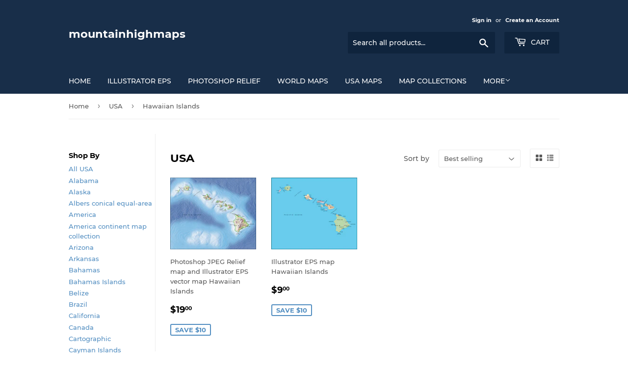

--- FILE ---
content_type: text/html; charset=utf-8
request_url: https://mountainhighmaps.com/collections/usa/hawaiian-islands
body_size: 22701
content:
<!doctype html>
<html class="no-touch no-js" lang="en">
<head>
<meta name="google-site-verification" content="-kfJE8L2OSaHXyf4YGKExF4GOeIYsQovERJEXcMGujQ" />
  <script>(function(H){H.className=H.className.replace(/\bno-js\b/,'js')})(document.documentElement)</script>
  <!-- Basic page needs ================================================== -->
  <meta charset="utf-8">
  <meta http-equiv="X-UA-Compatible" content="IE=edge,chrome=1">

  

  <!-- Title and description ================================================== -->
  <title>
  USA &ndash; Tagged &quot;Hawaiian Islands&quot; &ndash; mountainhighmaps
  </title>

  

  <!-- Product meta ================================================== -->
  <!-- /snippets/social-meta-tags.liquid -->




<meta property="og:site_name" content="mountainhighmaps">
<meta property="og:url" content="https://mountainhighmaps.com/collections/usa/hawaiian-islands">
<meta property="og:title" content="USA">
<meta property="og:type" content="product.group">
<meta property="og:description" content="MOUNTAIN HIGH MAPS 78 world &amp; 50 US state digital relief maps in multiple colorized formats - elevation, vegetation, political, grayscale, ocean floor relief.">

<meta property="og:image" content="http://mountainhighmaps.com/cdn/shop/collections/204-usa-photoshop-400px_1200x1200.jpg?v=1604363828">
<meta property="og:image:secure_url" content="https://mountainhighmaps.com/cdn/shop/collections/204-usa-photoshop-400px_1200x1200.jpg?v=1604363828">


<meta name="twitter:card" content="summary_large_image">
<meta name="twitter:title" content="USA">
<meta name="twitter:description" content="MOUNTAIN HIGH MAPS 78 world &amp; 50 US state digital relief maps in multiple colorized formats - elevation, vegetation, political, grayscale, ocean floor relief.">


  <!-- CSS3 variables ================================================== -->
  <style data-shopify>
  :root {
    --color-body-text: #585858;
    --color-body: #ffffff;
  }
</style>


  <!-- Helpers ================================================== -->
  <link rel="canonical" href="https://mountainhighmaps.com/collections/usa/hawaiian-islands">
  <meta name="viewport" content="width=device-width,initial-scale=1">

  <!-- CSS ================================================== -->
  <link href="//mountainhighmaps.com/cdn/shop/t/3/assets/theme.scss.css?v=90417069526160449571739289586" rel="stylesheet" type="text/css" media="all" />

  <script>

    var moneyFormat = '${{amount}}';

    var theme = {
      strings:{
        product:{
          unavailable: "Unavailable",
          will_be_in_stock_after:"Will be in stock after [date]",
          only_left:"Only 1 left!",
          unitPrice: "Unit price",
          unitPriceSeparator: "per"
        },
        navigation:{
          more_link: "More"
        },
        map:{
          addressError: "Error looking up that address",
          addressNoResults: "No results for that address",
          addressQueryLimit: "You have exceeded the Google API usage limit. Consider upgrading to a \u003ca href=\"https:\/\/developers.google.com\/maps\/premium\/usage-limits\"\u003ePremium Plan\u003c\/a\u003e.",
          authError: "There was a problem authenticating your Google Maps API Key."
        }
      },
      settings:{
        cartType: "modal"
      }
    };theme.breadcrumbs = {
        collection: {
          title: "USA",
          link: "https://mountainhighmaps.com/collections/usa/hawaiian-islands"
        }
      };
      sessionStorage.setItem("breadcrumb", JSON.stringify(theme.breadcrumbs.collection));</script>

  <!-- Header hook for plugins ================================================== -->
  <script>window.performance && window.performance.mark && window.performance.mark('shopify.content_for_header.start');</script><meta name="google-site-verification" content="-kfJE8L2OSaHXyf4YGKExF4GOeIYsQovERJEXcMGujQ">
<meta name="google-site-verification" content="v4GbhkRdcCIvvHxv7cf0Y-7qngNpCwnu6uOFIBbtx_A">
<meta name="google-site-verification" content="WyKgbO-HyG-HIRdnYd6n5bwgg5wbqyudbxSbwfpf-Fc">
<meta id="shopify-digital-wallet" name="shopify-digital-wallet" content="/47143911577/digital_wallets/dialog">
<meta name="shopify-checkout-api-token" content="bf5c7e7c27982627867481916b18fa2f">
<meta id="in-context-paypal-metadata" data-shop-id="47143911577" data-venmo-supported="false" data-environment="production" data-locale="en_US" data-paypal-v4="true" data-currency="USD">
<link rel="alternate" type="application/atom+xml" title="Feed" href="/collections/usa/hawaiian-islands.atom" />
<link rel="alternate" type="application/json+oembed" href="https://mountainhighmaps.com/collections/usa/hawaiian-islands.oembed">
<script async="async" src="/checkouts/internal/preloads.js?locale=en-US"></script>
<link rel="preconnect" href="https://shop.app" crossorigin="anonymous">
<script async="async" src="https://shop.app/checkouts/internal/preloads.js?locale=en-US&shop_id=47143911577" crossorigin="anonymous"></script>
<script id="apple-pay-shop-capabilities" type="application/json">{"shopId":47143911577,"countryCode":"US","currencyCode":"USD","merchantCapabilities":["supports3DS"],"merchantId":"gid:\/\/shopify\/Shop\/47143911577","merchantName":"mountainhighmaps","requiredBillingContactFields":["postalAddress","email"],"requiredShippingContactFields":["postalAddress","email"],"shippingType":"shipping","supportedNetworks":["visa","masterCard","amex","discover","elo","jcb"],"total":{"type":"pending","label":"mountainhighmaps","amount":"1.00"},"shopifyPaymentsEnabled":true,"supportsSubscriptions":true}</script>
<script id="shopify-features" type="application/json">{"accessToken":"bf5c7e7c27982627867481916b18fa2f","betas":["rich-media-storefront-analytics"],"domain":"mountainhighmaps.com","predictiveSearch":true,"shopId":47143911577,"locale":"en"}</script>
<script>var Shopify = Shopify || {};
Shopify.shop = "mountainhighmaps.myshopify.com";
Shopify.locale = "en";
Shopify.currency = {"active":"USD","rate":"1.0"};
Shopify.country = "US";
Shopify.theme = {"name":"Supply","id":114980389017,"schema_name":"Supply","schema_version":"9.5.2","theme_store_id":679,"role":"main"};
Shopify.theme.handle = "null";
Shopify.theme.style = {"id":null,"handle":null};
Shopify.cdnHost = "mountainhighmaps.com/cdn";
Shopify.routes = Shopify.routes || {};
Shopify.routes.root = "/";</script>
<script type="module">!function(o){(o.Shopify=o.Shopify||{}).modules=!0}(window);</script>
<script>!function(o){function n(){var o=[];function n(){o.push(Array.prototype.slice.apply(arguments))}return n.q=o,n}var t=o.Shopify=o.Shopify||{};t.loadFeatures=n(),t.autoloadFeatures=n()}(window);</script>
<script>
  window.ShopifyPay = window.ShopifyPay || {};
  window.ShopifyPay.apiHost = "shop.app\/pay";
  window.ShopifyPay.redirectState = null;
</script>
<script id="shop-js-analytics" type="application/json">{"pageType":"collection"}</script>
<script defer="defer" async type="module" src="//mountainhighmaps.com/cdn/shopifycloud/shop-js/modules/v2/client.init-shop-cart-sync_IZsNAliE.en.esm.js"></script>
<script defer="defer" async type="module" src="//mountainhighmaps.com/cdn/shopifycloud/shop-js/modules/v2/chunk.common_0OUaOowp.esm.js"></script>
<script type="module">
  await import("//mountainhighmaps.com/cdn/shopifycloud/shop-js/modules/v2/client.init-shop-cart-sync_IZsNAliE.en.esm.js");
await import("//mountainhighmaps.com/cdn/shopifycloud/shop-js/modules/v2/chunk.common_0OUaOowp.esm.js");

  window.Shopify.SignInWithShop?.initShopCartSync?.({"fedCMEnabled":true,"windoidEnabled":true});

</script>
<script>
  window.Shopify = window.Shopify || {};
  if (!window.Shopify.featureAssets) window.Shopify.featureAssets = {};
  window.Shopify.featureAssets['shop-js'] = {"shop-cart-sync":["modules/v2/client.shop-cart-sync_DLOhI_0X.en.esm.js","modules/v2/chunk.common_0OUaOowp.esm.js"],"init-fed-cm":["modules/v2/client.init-fed-cm_C6YtU0w6.en.esm.js","modules/v2/chunk.common_0OUaOowp.esm.js"],"shop-button":["modules/v2/client.shop-button_BCMx7GTG.en.esm.js","modules/v2/chunk.common_0OUaOowp.esm.js"],"shop-cash-offers":["modules/v2/client.shop-cash-offers_BT26qb5j.en.esm.js","modules/v2/chunk.common_0OUaOowp.esm.js","modules/v2/chunk.modal_CGo_dVj3.esm.js"],"init-windoid":["modules/v2/client.init-windoid_B9PkRMql.en.esm.js","modules/v2/chunk.common_0OUaOowp.esm.js"],"init-shop-email-lookup-coordinator":["modules/v2/client.init-shop-email-lookup-coordinator_DZkqjsbU.en.esm.js","modules/v2/chunk.common_0OUaOowp.esm.js"],"shop-toast-manager":["modules/v2/client.shop-toast-manager_Di2EnuM7.en.esm.js","modules/v2/chunk.common_0OUaOowp.esm.js"],"shop-login-button":["modules/v2/client.shop-login-button_BtqW_SIO.en.esm.js","modules/v2/chunk.common_0OUaOowp.esm.js","modules/v2/chunk.modal_CGo_dVj3.esm.js"],"avatar":["modules/v2/client.avatar_BTnouDA3.en.esm.js"],"pay-button":["modules/v2/client.pay-button_CWa-C9R1.en.esm.js","modules/v2/chunk.common_0OUaOowp.esm.js"],"init-shop-cart-sync":["modules/v2/client.init-shop-cart-sync_IZsNAliE.en.esm.js","modules/v2/chunk.common_0OUaOowp.esm.js"],"init-customer-accounts":["modules/v2/client.init-customer-accounts_DenGwJTU.en.esm.js","modules/v2/client.shop-login-button_BtqW_SIO.en.esm.js","modules/v2/chunk.common_0OUaOowp.esm.js","modules/v2/chunk.modal_CGo_dVj3.esm.js"],"init-shop-for-new-customer-accounts":["modules/v2/client.init-shop-for-new-customer-accounts_JdHXxpS9.en.esm.js","modules/v2/client.shop-login-button_BtqW_SIO.en.esm.js","modules/v2/chunk.common_0OUaOowp.esm.js","modules/v2/chunk.modal_CGo_dVj3.esm.js"],"init-customer-accounts-sign-up":["modules/v2/client.init-customer-accounts-sign-up_D6__K_p8.en.esm.js","modules/v2/client.shop-login-button_BtqW_SIO.en.esm.js","modules/v2/chunk.common_0OUaOowp.esm.js","modules/v2/chunk.modal_CGo_dVj3.esm.js"],"checkout-modal":["modules/v2/client.checkout-modal_C_ZQDY6s.en.esm.js","modules/v2/chunk.common_0OUaOowp.esm.js","modules/v2/chunk.modal_CGo_dVj3.esm.js"],"shop-follow-button":["modules/v2/client.shop-follow-button_XetIsj8l.en.esm.js","modules/v2/chunk.common_0OUaOowp.esm.js","modules/v2/chunk.modal_CGo_dVj3.esm.js"],"lead-capture":["modules/v2/client.lead-capture_DvA72MRN.en.esm.js","modules/v2/chunk.common_0OUaOowp.esm.js","modules/v2/chunk.modal_CGo_dVj3.esm.js"],"shop-login":["modules/v2/client.shop-login_ClXNxyh6.en.esm.js","modules/v2/chunk.common_0OUaOowp.esm.js","modules/v2/chunk.modal_CGo_dVj3.esm.js"],"payment-terms":["modules/v2/client.payment-terms_CNlwjfZz.en.esm.js","modules/v2/chunk.common_0OUaOowp.esm.js","modules/v2/chunk.modal_CGo_dVj3.esm.js"]};
</script>
<script id="__st">var __st={"a":47143911577,"offset":-18000,"reqid":"79c7c5cb-a218-4909-b547-232b4e853de5-1768350644","pageurl":"mountainhighmaps.com\/collections\/usa\/hawaiian-islands","u":"cf255bd56358","p":"collection","rtyp":"collection","rid":230976585881};</script>
<script>window.ShopifyPaypalV4VisibilityTracking = true;</script>
<script id="captcha-bootstrap">!function(){'use strict';const t='contact',e='account',n='new_comment',o=[[t,t],['blogs',n],['comments',n],[t,'customer']],c=[[e,'customer_login'],[e,'guest_login'],[e,'recover_customer_password'],[e,'create_customer']],r=t=>t.map((([t,e])=>`form[action*='/${t}']:not([data-nocaptcha='true']) input[name='form_type'][value='${e}']`)).join(','),a=t=>()=>t?[...document.querySelectorAll(t)].map((t=>t.form)):[];function s(){const t=[...o],e=r(t);return a(e)}const i='password',u='form_key',d=['recaptcha-v3-token','g-recaptcha-response','h-captcha-response',i],f=()=>{try{return window.sessionStorage}catch{return}},m='__shopify_v',_=t=>t.elements[u];function p(t,e,n=!1){try{const o=window.sessionStorage,c=JSON.parse(o.getItem(e)),{data:r}=function(t){const{data:e,action:n}=t;return t[m]||n?{data:e,action:n}:{data:t,action:n}}(c);for(const[e,n]of Object.entries(r))t.elements[e]&&(t.elements[e].value=n);n&&o.removeItem(e)}catch(o){console.error('form repopulation failed',{error:o})}}const l='form_type',E='cptcha';function T(t){t.dataset[E]=!0}const w=window,h=w.document,L='Shopify',v='ce_forms',y='captcha';let A=!1;((t,e)=>{const n=(g='f06e6c50-85a8-45c8-87d0-21a2b65856fe',I='https://cdn.shopify.com/shopifycloud/storefront-forms-hcaptcha/ce_storefront_forms_captcha_hcaptcha.v1.5.2.iife.js',D={infoText:'Protected by hCaptcha',privacyText:'Privacy',termsText:'Terms'},(t,e,n)=>{const o=w[L][v],c=o.bindForm;if(c)return c(t,g,e,D).then(n);var r;o.q.push([[t,g,e,D],n]),r=I,A||(h.body.append(Object.assign(h.createElement('script'),{id:'captcha-provider',async:!0,src:r})),A=!0)});var g,I,D;w[L]=w[L]||{},w[L][v]=w[L][v]||{},w[L][v].q=[],w[L][y]=w[L][y]||{},w[L][y].protect=function(t,e){n(t,void 0,e),T(t)},Object.freeze(w[L][y]),function(t,e,n,w,h,L){const[v,y,A,g]=function(t,e,n){const i=e?o:[],u=t?c:[],d=[...i,...u],f=r(d),m=r(i),_=r(d.filter((([t,e])=>n.includes(e))));return[a(f),a(m),a(_),s()]}(w,h,L),I=t=>{const e=t.target;return e instanceof HTMLFormElement?e:e&&e.form},D=t=>v().includes(t);t.addEventListener('submit',(t=>{const e=I(t);if(!e)return;const n=D(e)&&!e.dataset.hcaptchaBound&&!e.dataset.recaptchaBound,o=_(e),c=g().includes(e)&&(!o||!o.value);(n||c)&&t.preventDefault(),c&&!n&&(function(t){try{if(!f())return;!function(t){const e=f();if(!e)return;const n=_(t);if(!n)return;const o=n.value;o&&e.removeItem(o)}(t);const e=Array.from(Array(32),(()=>Math.random().toString(36)[2])).join('');!function(t,e){_(t)||t.append(Object.assign(document.createElement('input'),{type:'hidden',name:u})),t.elements[u].value=e}(t,e),function(t,e){const n=f();if(!n)return;const o=[...t.querySelectorAll(`input[type='${i}']`)].map((({name:t})=>t)),c=[...d,...o],r={};for(const[a,s]of new FormData(t).entries())c.includes(a)||(r[a]=s);n.setItem(e,JSON.stringify({[m]:1,action:t.action,data:r}))}(t,e)}catch(e){console.error('failed to persist form',e)}}(e),e.submit())}));const S=(t,e)=>{t&&!t.dataset[E]&&(n(t,e.some((e=>e===t))),T(t))};for(const o of['focusin','change'])t.addEventListener(o,(t=>{const e=I(t);D(e)&&S(e,y())}));const B=e.get('form_key'),M=e.get(l),P=B&&M;t.addEventListener('DOMContentLoaded',(()=>{const t=y();if(P)for(const e of t)e.elements[l].value===M&&p(e,B);[...new Set([...A(),...v().filter((t=>'true'===t.dataset.shopifyCaptcha))])].forEach((e=>S(e,t)))}))}(h,new URLSearchParams(w.location.search),n,t,e,['guest_login'])})(!0,!0)}();</script>
<script integrity="sha256-4kQ18oKyAcykRKYeNunJcIwy7WH5gtpwJnB7kiuLZ1E=" data-source-attribution="shopify.loadfeatures" defer="defer" src="//mountainhighmaps.com/cdn/shopifycloud/storefront/assets/storefront/load_feature-a0a9edcb.js" crossorigin="anonymous"></script>
<script crossorigin="anonymous" defer="defer" src="//mountainhighmaps.com/cdn/shopifycloud/storefront/assets/shopify_pay/storefront-65b4c6d7.js?v=20250812"></script>
<script data-source-attribution="shopify.dynamic_checkout.dynamic.init">var Shopify=Shopify||{};Shopify.PaymentButton=Shopify.PaymentButton||{isStorefrontPortableWallets:!0,init:function(){window.Shopify.PaymentButton.init=function(){};var t=document.createElement("script");t.src="https://mountainhighmaps.com/cdn/shopifycloud/portable-wallets/latest/portable-wallets.en.js",t.type="module",document.head.appendChild(t)}};
</script>
<script data-source-attribution="shopify.dynamic_checkout.buyer_consent">
  function portableWalletsHideBuyerConsent(e){var t=document.getElementById("shopify-buyer-consent"),n=document.getElementById("shopify-subscription-policy-button");t&&n&&(t.classList.add("hidden"),t.setAttribute("aria-hidden","true"),n.removeEventListener("click",e))}function portableWalletsShowBuyerConsent(e){var t=document.getElementById("shopify-buyer-consent"),n=document.getElementById("shopify-subscription-policy-button");t&&n&&(t.classList.remove("hidden"),t.removeAttribute("aria-hidden"),n.addEventListener("click",e))}window.Shopify?.PaymentButton&&(window.Shopify.PaymentButton.hideBuyerConsent=portableWalletsHideBuyerConsent,window.Shopify.PaymentButton.showBuyerConsent=portableWalletsShowBuyerConsent);
</script>
<script data-source-attribution="shopify.dynamic_checkout.cart.bootstrap">document.addEventListener("DOMContentLoaded",(function(){function t(){return document.querySelector("shopify-accelerated-checkout-cart, shopify-accelerated-checkout")}if(t())Shopify.PaymentButton.init();else{new MutationObserver((function(e,n){t()&&(Shopify.PaymentButton.init(),n.disconnect())})).observe(document.body,{childList:!0,subtree:!0})}}));
</script>
<link id="shopify-accelerated-checkout-styles" rel="stylesheet" media="screen" href="https://mountainhighmaps.com/cdn/shopifycloud/portable-wallets/latest/accelerated-checkout-backwards-compat.css" crossorigin="anonymous">
<style id="shopify-accelerated-checkout-cart">
        #shopify-buyer-consent {
  margin-top: 1em;
  display: inline-block;
  width: 100%;
}

#shopify-buyer-consent.hidden {
  display: none;
}

#shopify-subscription-policy-button {
  background: none;
  border: none;
  padding: 0;
  text-decoration: underline;
  font-size: inherit;
  cursor: pointer;
}

#shopify-subscription-policy-button::before {
  box-shadow: none;
}

      </style>

<script>window.performance && window.performance.mark && window.performance.mark('shopify.content_for_header.end');</script>

  
  

  <script src="//mountainhighmaps.com/cdn/shop/t/3/assets/jquery-2.2.3.min.js?v=58211863146907186831604170982" type="text/javascript"></script>

  <script src="//mountainhighmaps.com/cdn/shop/t/3/assets/lazysizes.min.js?v=8147953233334221341604170983" async="async"></script>
  <script src="//mountainhighmaps.com/cdn/shop/t/3/assets/vendor.js?v=106177282645720727331604170984" defer="defer"></script>
  <script src="//mountainhighmaps.com/cdn/shop/t/3/assets/theme.js?v=8756856857736833641618601093" defer="defer"></script>

<link href="https://monorail-edge.shopifysvc.com" rel="dns-prefetch">
<script>(function(){if ("sendBeacon" in navigator && "performance" in window) {try {var session_token_from_headers = performance.getEntriesByType('navigation')[0].serverTiming.find(x => x.name == '_s').description;} catch {var session_token_from_headers = undefined;}var session_cookie_matches = document.cookie.match(/_shopify_s=([^;]*)/);var session_token_from_cookie = session_cookie_matches && session_cookie_matches.length === 2 ? session_cookie_matches[1] : "";var session_token = session_token_from_headers || session_token_from_cookie || "";function handle_abandonment_event(e) {var entries = performance.getEntries().filter(function(entry) {return /monorail-edge.shopifysvc.com/.test(entry.name);});if (!window.abandonment_tracked && entries.length === 0) {window.abandonment_tracked = true;var currentMs = Date.now();var navigation_start = performance.timing.navigationStart;var payload = {shop_id: 47143911577,url: window.location.href,navigation_start,duration: currentMs - navigation_start,session_token,page_type: "collection"};window.navigator.sendBeacon("https://monorail-edge.shopifysvc.com/v1/produce", JSON.stringify({schema_id: "online_store_buyer_site_abandonment/1.1",payload: payload,metadata: {event_created_at_ms: currentMs,event_sent_at_ms: currentMs}}));}}window.addEventListener('pagehide', handle_abandonment_event);}}());</script>
<script id="web-pixels-manager-setup">(function e(e,d,r,n,o){if(void 0===o&&(o={}),!Boolean(null===(a=null===(i=window.Shopify)||void 0===i?void 0:i.analytics)||void 0===a?void 0:a.replayQueue)){var i,a;window.Shopify=window.Shopify||{};var t=window.Shopify;t.analytics=t.analytics||{};var s=t.analytics;s.replayQueue=[],s.publish=function(e,d,r){return s.replayQueue.push([e,d,r]),!0};try{self.performance.mark("wpm:start")}catch(e){}var l=function(){var e={modern:/Edge?\/(1{2}[4-9]|1[2-9]\d|[2-9]\d{2}|\d{4,})\.\d+(\.\d+|)|Firefox\/(1{2}[4-9]|1[2-9]\d|[2-9]\d{2}|\d{4,})\.\d+(\.\d+|)|Chrom(ium|e)\/(9{2}|\d{3,})\.\d+(\.\d+|)|(Maci|X1{2}).+ Version\/(15\.\d+|(1[6-9]|[2-9]\d|\d{3,})\.\d+)([,.]\d+|)( \(\w+\)|)( Mobile\/\w+|) Safari\/|Chrome.+OPR\/(9{2}|\d{3,})\.\d+\.\d+|(CPU[ +]OS|iPhone[ +]OS|CPU[ +]iPhone|CPU IPhone OS|CPU iPad OS)[ +]+(15[._]\d+|(1[6-9]|[2-9]\d|\d{3,})[._]\d+)([._]\d+|)|Android:?[ /-](13[3-9]|1[4-9]\d|[2-9]\d{2}|\d{4,})(\.\d+|)(\.\d+|)|Android.+Firefox\/(13[5-9]|1[4-9]\d|[2-9]\d{2}|\d{4,})\.\d+(\.\d+|)|Android.+Chrom(ium|e)\/(13[3-9]|1[4-9]\d|[2-9]\d{2}|\d{4,})\.\d+(\.\d+|)|SamsungBrowser\/([2-9]\d|\d{3,})\.\d+/,legacy:/Edge?\/(1[6-9]|[2-9]\d|\d{3,})\.\d+(\.\d+|)|Firefox\/(5[4-9]|[6-9]\d|\d{3,})\.\d+(\.\d+|)|Chrom(ium|e)\/(5[1-9]|[6-9]\d|\d{3,})\.\d+(\.\d+|)([\d.]+$|.*Safari\/(?![\d.]+ Edge\/[\d.]+$))|(Maci|X1{2}).+ Version\/(10\.\d+|(1[1-9]|[2-9]\d|\d{3,})\.\d+)([,.]\d+|)( \(\w+\)|)( Mobile\/\w+|) Safari\/|Chrome.+OPR\/(3[89]|[4-9]\d|\d{3,})\.\d+\.\d+|(CPU[ +]OS|iPhone[ +]OS|CPU[ +]iPhone|CPU IPhone OS|CPU iPad OS)[ +]+(10[._]\d+|(1[1-9]|[2-9]\d|\d{3,})[._]\d+)([._]\d+|)|Android:?[ /-](13[3-9]|1[4-9]\d|[2-9]\d{2}|\d{4,})(\.\d+|)(\.\d+|)|Mobile Safari.+OPR\/([89]\d|\d{3,})\.\d+\.\d+|Android.+Firefox\/(13[5-9]|1[4-9]\d|[2-9]\d{2}|\d{4,})\.\d+(\.\d+|)|Android.+Chrom(ium|e)\/(13[3-9]|1[4-9]\d|[2-9]\d{2}|\d{4,})\.\d+(\.\d+|)|Android.+(UC? ?Browser|UCWEB|U3)[ /]?(15\.([5-9]|\d{2,})|(1[6-9]|[2-9]\d|\d{3,})\.\d+)\.\d+|SamsungBrowser\/(5\.\d+|([6-9]|\d{2,})\.\d+)|Android.+MQ{2}Browser\/(14(\.(9|\d{2,})|)|(1[5-9]|[2-9]\d|\d{3,})(\.\d+|))(\.\d+|)|K[Aa][Ii]OS\/(3\.\d+|([4-9]|\d{2,})\.\d+)(\.\d+|)/},d=e.modern,r=e.legacy,n=navigator.userAgent;return n.match(d)?"modern":n.match(r)?"legacy":"unknown"}(),u="modern"===l?"modern":"legacy",c=(null!=n?n:{modern:"",legacy:""})[u],f=function(e){return[e.baseUrl,"/wpm","/b",e.hashVersion,"modern"===e.buildTarget?"m":"l",".js"].join("")}({baseUrl:d,hashVersion:r,buildTarget:u}),m=function(e){var d=e.version,r=e.bundleTarget,n=e.surface,o=e.pageUrl,i=e.monorailEndpoint;return{emit:function(e){var a=e.status,t=e.errorMsg,s=(new Date).getTime(),l=JSON.stringify({metadata:{event_sent_at_ms:s},events:[{schema_id:"web_pixels_manager_load/3.1",payload:{version:d,bundle_target:r,page_url:o,status:a,surface:n,error_msg:t},metadata:{event_created_at_ms:s}}]});if(!i)return console&&console.warn&&console.warn("[Web Pixels Manager] No Monorail endpoint provided, skipping logging."),!1;try{return self.navigator.sendBeacon.bind(self.navigator)(i,l)}catch(e){}var u=new XMLHttpRequest;try{return u.open("POST",i,!0),u.setRequestHeader("Content-Type","text/plain"),u.send(l),!0}catch(e){return console&&console.warn&&console.warn("[Web Pixels Manager] Got an unhandled error while logging to Monorail."),!1}}}}({version:r,bundleTarget:l,surface:e.surface,pageUrl:self.location.href,monorailEndpoint:e.monorailEndpoint});try{o.browserTarget=l,function(e){var d=e.src,r=e.async,n=void 0===r||r,o=e.onload,i=e.onerror,a=e.sri,t=e.scriptDataAttributes,s=void 0===t?{}:t,l=document.createElement("script"),u=document.querySelector("head"),c=document.querySelector("body");if(l.async=n,l.src=d,a&&(l.integrity=a,l.crossOrigin="anonymous"),s)for(var f in s)if(Object.prototype.hasOwnProperty.call(s,f))try{l.dataset[f]=s[f]}catch(e){}if(o&&l.addEventListener("load",o),i&&l.addEventListener("error",i),u)u.appendChild(l);else{if(!c)throw new Error("Did not find a head or body element to append the script");c.appendChild(l)}}({src:f,async:!0,onload:function(){if(!function(){var e,d;return Boolean(null===(d=null===(e=window.Shopify)||void 0===e?void 0:e.analytics)||void 0===d?void 0:d.initialized)}()){var d=window.webPixelsManager.init(e)||void 0;if(d){var r=window.Shopify.analytics;r.replayQueue.forEach((function(e){var r=e[0],n=e[1],o=e[2];d.publishCustomEvent(r,n,o)})),r.replayQueue=[],r.publish=d.publishCustomEvent,r.visitor=d.visitor,r.initialized=!0}}},onerror:function(){return m.emit({status:"failed",errorMsg:"".concat(f," has failed to load")})},sri:function(e){var d=/^sha384-[A-Za-z0-9+/=]+$/;return"string"==typeof e&&d.test(e)}(c)?c:"",scriptDataAttributes:o}),m.emit({status:"loading"})}catch(e){m.emit({status:"failed",errorMsg:(null==e?void 0:e.message)||"Unknown error"})}}})({shopId: 47143911577,storefrontBaseUrl: "https://mountainhighmaps.com",extensionsBaseUrl: "https://extensions.shopifycdn.com/cdn/shopifycloud/web-pixels-manager",monorailEndpoint: "https://monorail-edge.shopifysvc.com/unstable/produce_batch",surface: "storefront-renderer",enabledBetaFlags: ["2dca8a86","a0d5f9d2"],webPixelsConfigList: [{"id":"590217369","configuration":"{\"config\":\"{\\\"pixel_id\\\":\\\"G-GJKG40HJKV\\\",\\\"target_country\\\":\\\"US\\\",\\\"gtag_events\\\":[{\\\"type\\\":\\\"search\\\",\\\"action_label\\\":\\\"G-GJKG40HJKV\\\"},{\\\"type\\\":\\\"begin_checkout\\\",\\\"action_label\\\":\\\"G-GJKG40HJKV\\\"},{\\\"type\\\":\\\"view_item\\\",\\\"action_label\\\":[\\\"G-GJKG40HJKV\\\",\\\"MC-WK13B3YPQ5\\\"]},{\\\"type\\\":\\\"purchase\\\",\\\"action_label\\\":[\\\"G-GJKG40HJKV\\\",\\\"MC-WK13B3YPQ5\\\"]},{\\\"type\\\":\\\"page_view\\\",\\\"action_label\\\":[\\\"G-GJKG40HJKV\\\",\\\"MC-WK13B3YPQ5\\\"]},{\\\"type\\\":\\\"add_payment_info\\\",\\\"action_label\\\":\\\"G-GJKG40HJKV\\\"},{\\\"type\\\":\\\"add_to_cart\\\",\\\"action_label\\\":\\\"G-GJKG40HJKV\\\"}],\\\"enable_monitoring_mode\\\":false}\"}","eventPayloadVersion":"v1","runtimeContext":"OPEN","scriptVersion":"b2a88bafab3e21179ed38636efcd8a93","type":"APP","apiClientId":1780363,"privacyPurposes":[],"dataSharingAdjustments":{"protectedCustomerApprovalScopes":["read_customer_address","read_customer_email","read_customer_name","read_customer_personal_data","read_customer_phone"]}},{"id":"shopify-app-pixel","configuration":"{}","eventPayloadVersion":"v1","runtimeContext":"STRICT","scriptVersion":"0450","apiClientId":"shopify-pixel","type":"APP","privacyPurposes":["ANALYTICS","MARKETING"]},{"id":"shopify-custom-pixel","eventPayloadVersion":"v1","runtimeContext":"LAX","scriptVersion":"0450","apiClientId":"shopify-pixel","type":"CUSTOM","privacyPurposes":["ANALYTICS","MARKETING"]}],isMerchantRequest: false,initData: {"shop":{"name":"mountainhighmaps","paymentSettings":{"currencyCode":"USD"},"myshopifyDomain":"mountainhighmaps.myshopify.com","countryCode":"US","storefrontUrl":"https:\/\/mountainhighmaps.com"},"customer":null,"cart":null,"checkout":null,"productVariants":[],"purchasingCompany":null},},"https://mountainhighmaps.com/cdn","7cecd0b6w90c54c6cpe92089d5m57a67346",{"modern":"","legacy":""},{"shopId":"47143911577","storefrontBaseUrl":"https:\/\/mountainhighmaps.com","extensionBaseUrl":"https:\/\/extensions.shopifycdn.com\/cdn\/shopifycloud\/web-pixels-manager","surface":"storefront-renderer","enabledBetaFlags":"[\"2dca8a86\", \"a0d5f9d2\"]","isMerchantRequest":"false","hashVersion":"7cecd0b6w90c54c6cpe92089d5m57a67346","publish":"custom","events":"[[\"page_viewed\",{}],[\"collection_viewed\",{\"collection\":{\"id\":\"230976585881\",\"title\":\"USA\",\"productVariants\":[{\"price\":{\"amount\":19.0,\"currencyCode\":\"USD\"},\"product\":{\"title\":\"Photoshop JPEG Relief map and Illustrator EPS vector map Hawaiian Islands\",\"vendor\":\"Digital Wisdom\",\"id\":\"5881821659289\",\"untranslatedTitle\":\"Photoshop JPEG Relief map and Illustrator EPS vector map Hawaiian Islands\",\"url\":\"\/products\/mh210-hawaiian-islands\",\"type\":\"Photoshop, JPEG, Illustrator, EPS, Vector\"},\"id\":\"36974400602265\",\"image\":{\"src\":\"\/\/mountainhighmaps.com\/cdn\/shop\/products\/210-hawaiian-islands-photoshop-400px_f47efe30-1666-4311-bd4f-d89ca2a39bc5.jpg?v=1606583040\"},\"sku\":\"MH210\",\"title\":\"Default Title\",\"untranslatedTitle\":\"Default Title\"},{\"price\":{\"amount\":9.0,\"currencyCode\":\"USD\"},\"product\":{\"title\":\"Illustrator EPS map Hawaiian Islands\",\"vendor\":\"Digital Wisdom\",\"id\":\"5578468425881\",\"untranslatedTitle\":\"Illustrator EPS map Hawaiian Islands\",\"url\":\"\/products\/fr210-hawaiian-islands\",\"type\":\"Illustrator EPS\"},\"id\":\"35857666048153\",\"image\":{\"src\":\"\/\/mountainhighmaps.com\/cdn\/shop\/products\/fr210-hawaiian-islands-illustrator.jpg?v=1598734418\"},\"sku\":\"FR210\",\"title\":\"Default Title\",\"untranslatedTitle\":\"Default Title\"}]}}]]"});</script><script>
  window.ShopifyAnalytics = window.ShopifyAnalytics || {};
  window.ShopifyAnalytics.meta = window.ShopifyAnalytics.meta || {};
  window.ShopifyAnalytics.meta.currency = 'USD';
  var meta = {"products":[{"id":5881821659289,"gid":"gid:\/\/shopify\/Product\/5881821659289","vendor":"Digital Wisdom","type":"Photoshop, JPEG, Illustrator, EPS, Vector","handle":"mh210-hawaiian-islands","variants":[{"id":36974400602265,"price":1900,"name":"Photoshop JPEG Relief map and Illustrator EPS vector map Hawaiian Islands","public_title":null,"sku":"MH210"}],"remote":false},{"id":5578468425881,"gid":"gid:\/\/shopify\/Product\/5578468425881","vendor":"Digital Wisdom","type":"Illustrator EPS","handle":"fr210-hawaiian-islands","variants":[{"id":35857666048153,"price":900,"name":"Illustrator EPS map Hawaiian Islands","public_title":null,"sku":"FR210"}],"remote":false}],"page":{"pageType":"collection","resourceType":"collection","resourceId":230976585881,"requestId":"79c7c5cb-a218-4909-b547-232b4e853de5-1768350644"}};
  for (var attr in meta) {
    window.ShopifyAnalytics.meta[attr] = meta[attr];
  }
</script>
<script class="analytics">
  (function () {
    var customDocumentWrite = function(content) {
      var jquery = null;

      if (window.jQuery) {
        jquery = window.jQuery;
      } else if (window.Checkout && window.Checkout.$) {
        jquery = window.Checkout.$;
      }

      if (jquery) {
        jquery('body').append(content);
      }
    };

    var hasLoggedConversion = function(token) {
      if (token) {
        return document.cookie.indexOf('loggedConversion=' + token) !== -1;
      }
      return false;
    }

    var setCookieIfConversion = function(token) {
      if (token) {
        var twoMonthsFromNow = new Date(Date.now());
        twoMonthsFromNow.setMonth(twoMonthsFromNow.getMonth() + 2);

        document.cookie = 'loggedConversion=' + token + '; expires=' + twoMonthsFromNow;
      }
    }

    var trekkie = window.ShopifyAnalytics.lib = window.trekkie = window.trekkie || [];
    if (trekkie.integrations) {
      return;
    }
    trekkie.methods = [
      'identify',
      'page',
      'ready',
      'track',
      'trackForm',
      'trackLink'
    ];
    trekkie.factory = function(method) {
      return function() {
        var args = Array.prototype.slice.call(arguments);
        args.unshift(method);
        trekkie.push(args);
        return trekkie;
      };
    };
    for (var i = 0; i < trekkie.methods.length; i++) {
      var key = trekkie.methods[i];
      trekkie[key] = trekkie.factory(key);
    }
    trekkie.load = function(config) {
      trekkie.config = config || {};
      trekkie.config.initialDocumentCookie = document.cookie;
      var first = document.getElementsByTagName('script')[0];
      var script = document.createElement('script');
      script.type = 'text/javascript';
      script.onerror = function(e) {
        var scriptFallback = document.createElement('script');
        scriptFallback.type = 'text/javascript';
        scriptFallback.onerror = function(error) {
                var Monorail = {
      produce: function produce(monorailDomain, schemaId, payload) {
        var currentMs = new Date().getTime();
        var event = {
          schema_id: schemaId,
          payload: payload,
          metadata: {
            event_created_at_ms: currentMs,
            event_sent_at_ms: currentMs
          }
        };
        return Monorail.sendRequest("https://" + monorailDomain + "/v1/produce", JSON.stringify(event));
      },
      sendRequest: function sendRequest(endpointUrl, payload) {
        // Try the sendBeacon API
        if (window && window.navigator && typeof window.navigator.sendBeacon === 'function' && typeof window.Blob === 'function' && !Monorail.isIos12()) {
          var blobData = new window.Blob([payload], {
            type: 'text/plain'
          });

          if (window.navigator.sendBeacon(endpointUrl, blobData)) {
            return true;
          } // sendBeacon was not successful

        } // XHR beacon

        var xhr = new XMLHttpRequest();

        try {
          xhr.open('POST', endpointUrl);
          xhr.setRequestHeader('Content-Type', 'text/plain');
          xhr.send(payload);
        } catch (e) {
          console.log(e);
        }

        return false;
      },
      isIos12: function isIos12() {
        return window.navigator.userAgent.lastIndexOf('iPhone; CPU iPhone OS 12_') !== -1 || window.navigator.userAgent.lastIndexOf('iPad; CPU OS 12_') !== -1;
      }
    };
    Monorail.produce('monorail-edge.shopifysvc.com',
      'trekkie_storefront_load_errors/1.1',
      {shop_id: 47143911577,
      theme_id: 114980389017,
      app_name: "storefront",
      context_url: window.location.href,
      source_url: "//mountainhighmaps.com/cdn/s/trekkie.storefront.55c6279c31a6628627b2ba1c5ff367020da294e2.min.js"});

        };
        scriptFallback.async = true;
        scriptFallback.src = '//mountainhighmaps.com/cdn/s/trekkie.storefront.55c6279c31a6628627b2ba1c5ff367020da294e2.min.js';
        first.parentNode.insertBefore(scriptFallback, first);
      };
      script.async = true;
      script.src = '//mountainhighmaps.com/cdn/s/trekkie.storefront.55c6279c31a6628627b2ba1c5ff367020da294e2.min.js';
      first.parentNode.insertBefore(script, first);
    };
    trekkie.load(
      {"Trekkie":{"appName":"storefront","development":false,"defaultAttributes":{"shopId":47143911577,"isMerchantRequest":null,"themeId":114980389017,"themeCityHash":"6022749897103813065","contentLanguage":"en","currency":"USD","eventMetadataId":"15e5dde3-f996-487b-825e-2555abd75efa"},"isServerSideCookieWritingEnabled":true,"monorailRegion":"shop_domain","enabledBetaFlags":["65f19447"]},"Session Attribution":{},"S2S":{"facebookCapiEnabled":false,"source":"trekkie-storefront-renderer","apiClientId":580111}}
    );

    var loaded = false;
    trekkie.ready(function() {
      if (loaded) return;
      loaded = true;

      window.ShopifyAnalytics.lib = window.trekkie;

      var originalDocumentWrite = document.write;
      document.write = customDocumentWrite;
      try { window.ShopifyAnalytics.merchantGoogleAnalytics.call(this); } catch(error) {};
      document.write = originalDocumentWrite;

      window.ShopifyAnalytics.lib.page(null,{"pageType":"collection","resourceType":"collection","resourceId":230976585881,"requestId":"79c7c5cb-a218-4909-b547-232b4e853de5-1768350644","shopifyEmitted":true});

      var match = window.location.pathname.match(/checkouts\/(.+)\/(thank_you|post_purchase)/)
      var token = match? match[1]: undefined;
      if (!hasLoggedConversion(token)) {
        setCookieIfConversion(token);
        window.ShopifyAnalytics.lib.track("Viewed Product Category",{"currency":"USD","category":"Collection: usa","collectionName":"usa","collectionId":230976585881,"nonInteraction":true},undefined,undefined,{"shopifyEmitted":true});
      }
    });


        var eventsListenerScript = document.createElement('script');
        eventsListenerScript.async = true;
        eventsListenerScript.src = "//mountainhighmaps.com/cdn/shopifycloud/storefront/assets/shop_events_listener-3da45d37.js";
        document.getElementsByTagName('head')[0].appendChild(eventsListenerScript);

})();</script>
<script
  defer
  src="https://mountainhighmaps.com/cdn/shopifycloud/perf-kit/shopify-perf-kit-3.0.3.min.js"
  data-application="storefront-renderer"
  data-shop-id="47143911577"
  data-render-region="gcp-us-central1"
  data-page-type="collection"
  data-theme-instance-id="114980389017"
  data-theme-name="Supply"
  data-theme-version="9.5.2"
  data-monorail-region="shop_domain"
  data-resource-timing-sampling-rate="10"
  data-shs="true"
  data-shs-beacon="true"
  data-shs-export-with-fetch="true"
  data-shs-logs-sample-rate="1"
  data-shs-beacon-endpoint="https://mountainhighmaps.com/api/collect"
></script>
</head>

<body id="usa" class="template-collection">

  <div id="shopify-section-header" class="shopify-section header-section"><header class="site-header" role="banner" data-section-id="header" data-section-type="header-section">
  <div class="wrapper">

    <div class="grid--full">
      <div class="grid-item large--one-half">
        
          <div class="h1 header-logo" itemscope itemtype="http://schema.org/Organization">
        
          
            <a href="/" itemprop="url">mountainhighmaps</a>
          
        
          </div>
        
      </div>

      <div class="grid-item large--one-half text-center large--text-right">
        
          <div class="site-header--text-links">
            

            
              <span class="site-header--meta-links medium-down--hide">
                
                  <a href="/account/login" id="customer_login_link">Sign in</a>
                  <span class="site-header--spacer">or</span>
                  <a href="/account/register" id="customer_register_link">Create an Account</a>
                
              </span>
            
          </div>

          <br class="medium-down--hide">
        

        <form action="/search" method="get" class="search-bar" role="search">
  <input type="hidden" name="type" value="product">

  <input type="search" name="q" value="" placeholder="Search all products..." aria-label="Search all products...">
  <button type="submit" class="search-bar--submit icon-fallback-text">
    <span class="icon icon-search" aria-hidden="true"></span>
    <span class="fallback-text">Search</span>
  </button>
</form>


        <a href="/cart" class="header-cart-btn cart-toggle">
          <span class="icon icon-cart"></span>
          Cart <span class="cart-count cart-badge--desktop hidden-count">0</span>
        </a>
      </div>
    </div>

  </div>
</header>

<div id="mobileNavBar">
  <div class="display-table-cell">
    <button class="menu-toggle mobileNavBar-link" aria-controls="navBar" aria-expanded="false"><span class="icon icon-hamburger" aria-hidden="true"></span>Menu</button>
  </div>
  <div class="display-table-cell">
    <a href="/cart" class="cart-toggle mobileNavBar-link">
      <span class="icon icon-cart"></span>
      Cart <span class="cart-count hidden-count">0</span>
    </a>
  </div>
</div>

<nav class="nav-bar" id="navBar" role="navigation">
  <div class="wrapper">
    <form action="/search" method="get" class="search-bar" role="search">
  <input type="hidden" name="type" value="product">

  <input type="search" name="q" value="" placeholder="Search all products..." aria-label="Search all products...">
  <button type="submit" class="search-bar--submit icon-fallback-text">
    <span class="icon icon-search" aria-hidden="true"></span>
    <span class="fallback-text">Search</span>
  </button>
</form>

    <ul class="mobile-nav" id="MobileNav">
  
  
    
      <li>
        <a
          href="/"
          class="mobile-nav--link"
          data-meganav-type="child"
          >
            Home
        </a>
      </li>
    
  
    
      <li>
        <a
          href="/collections/illustrator"
          class="mobile-nav--link"
          data-meganav-type="child"
          >
            Illustrator EPS
        </a>
      </li>
    
  
    
      <li>
        <a
          href="/collections/relief-maps"
          class="mobile-nav--link"
          data-meganav-type="child"
          >
            Photoshop Relief
        </a>
      </li>
    
  
    
      <li>
        <a
          href="/collections/world"
          class="mobile-nav--link"
          data-meganav-type="child"
          >
            World Maps
        </a>
      </li>
    
  
    
      <li class="mobile-nav--active">
        <a
          href="/collections/usa"
          class="mobile-nav--link"
          data-meganav-type="child"
          aria-current="page">
            USA Maps
        </a>
      </li>
    
  
    
      <li>
        <a
          href="/collections/map-collections"
          class="mobile-nav--link"
          data-meganav-type="child"
          >
            Map Collections
        </a>
      </li>
    
  
    
      <li>
        <a
          href="/collections/map-artwork"
          class="mobile-nav--link"
          data-meganav-type="child"
          >
            Map Graphics
        </a>
      </li>
    
  
    
      <li>
        <a
          href="/collections/satellite-imagery"
          class="mobile-nav--link"
          data-meganav-type="child"
          >
            Satellite Imagery
        </a>
      </li>
    
  

  
    
      <li class="customer-navlink large--hide"><a href="/account/login" id="customer_login_link">Sign in</a></li>
      <li class="customer-navlink large--hide"><a href="/account/register" id="customer_register_link">Create an Account</a></li>
    
  
</ul>

    <ul class="site-nav" id="AccessibleNav">
  
  
    
      <li>
        <a
          href="/"
          class="site-nav--link"
          data-meganav-type="child"
          >
            Home
        </a>
      </li>
    
  
    
      <li>
        <a
          href="/collections/illustrator"
          class="site-nav--link"
          data-meganav-type="child"
          >
            Illustrator EPS
        </a>
      </li>
    
  
    
      <li>
        <a
          href="/collections/relief-maps"
          class="site-nav--link"
          data-meganav-type="child"
          >
            Photoshop Relief
        </a>
      </li>
    
  
    
      <li>
        <a
          href="/collections/world"
          class="site-nav--link"
          data-meganav-type="child"
          >
            World Maps
        </a>
      </li>
    
  
    
      <li class="site-nav--active">
        <a
          href="/collections/usa"
          class="site-nav--link"
          data-meganav-type="child"
          aria-current="page">
            USA Maps
        </a>
      </li>
    
  
    
      <li>
        <a
          href="/collections/map-collections"
          class="site-nav--link"
          data-meganav-type="child"
          >
            Map Collections
        </a>
      </li>
    
  
    
      <li>
        <a
          href="/collections/map-artwork"
          class="site-nav--link"
          data-meganav-type="child"
          >
            Map Graphics
        </a>
      </li>
    
  
    
      <li>
        <a
          href="/collections/satellite-imagery"
          class="site-nav--link"
          data-meganav-type="child"
          >
            Satellite Imagery
        </a>
      </li>
    
  

  
    
      <li class="customer-navlink large--hide"><a href="/account/login" id="customer_login_link">Sign in</a></li>
      <li class="customer-navlink large--hide"><a href="/account/register" id="customer_register_link">Create an Account</a></li>
    
  
</ul>

  </div>
</nav>




</div>

  <main class="wrapper main-content" role="main">

    

<div id="shopify-section-collection-template" class="shopify-section collection-template-section">








<nav class="breadcrumb" role="navigation" aria-label="breadcrumbs">
  <a href="/" title="Back to the frontpage" id="breadcrumb-home">Home</a>

  

    <span class="divider" aria-hidden="true">&rsaquo;</span>

    
<a href="/collections/usa" title="">USA</a>

      <span class="divider" aria-hidden="true">&rsaquo;</span>

      

        
        
        

        
        <span>
          Hawaiian Islands
        </span>
        

        

      

    

  
</nav>

<script>
  if(sessionStorage.breadcrumb) {
    theme.breadcrumbs = {};
    theme.breadcrumbs.collection = JSON.parse(sessionStorage.breadcrumb);
    var showCollection = false;}
</script>






<div id="CollectionSection" data-section-id="collection-template" data-section-type="collection-template">
  <div class="grid grid-border">

    
    <aside class="sidebar grid-item large--one-fifth collection-filters" id="collectionFilters">
      


  <h2 class="h3">Shop By</h2>
  

    
    <ul><li class="active-filter">
          
<a href="/collections/usa">
              All
              
              USA
              
            </a>

          
</li>
      
        
        
        

        
          
            <li><a href="/collections/usa/alabama" title="Show products matching tag Alabama">Alabama</a></li>
          
        
      
        
        
        

        
          
            <li><a href="/collections/usa/alaska" title="Show products matching tag Alaska">Alaska</a></li>
          
        
      
        
        
        

        
          
            <li><a href="/collections/usa/albers-conical-equal-area" title="Show products matching tag Albers conical equal-area">Albers conical equal-area</a></li>
          
        
      
        
        
        

        
          
            <li><a href="/collections/usa/america" title="Show products matching tag America">America</a></li>
          
        
      
        
        
        

        
          
            <li><a href="/collections/usa/america-continent-map-collection" title="Show products matching tag America continent map collection">America continent map collection</a></li>
          
        
      
        
        
        

        
          
            <li><a href="/collections/usa/arizona" title="Show products matching tag Arizona">Arizona</a></li>
          
        
      
        
        
        

        
          
            <li><a href="/collections/usa/arkansas" title="Show products matching tag Arkansas">Arkansas</a></li>
          
        
      
        
        
        

        
          
            <li><a href="/collections/usa/bahamas" title="Show products matching tag Bahamas">Bahamas</a></li>
          
        
      
        
        
        

        
          
            <li><a href="/collections/usa/bahamas-islands" title="Show products matching tag Bahamas Islands">Bahamas Islands</a></li>
          
        
      
        
        
        

        
          
            <li><a href="/collections/usa/belize" title="Show products matching tag Belize">Belize</a></li>
          
        
      
        
        
        

        
          
            <li><a href="/collections/usa/brazil" title="Show products matching tag Brazil">Brazil</a></li>
          
        
      
        
        
        

        
          
            <li><a href="/collections/usa/california" title="Show products matching tag California">California</a></li>
          
        
      
        
        
        

        
          
            <li><a href="/collections/usa/canada" title="Show products matching tag Canada">Canada</a></li>
          
        
      
        
        
        

        
          
            <li><a href="/collections/usa/cartographic" title="Show products matching tag Cartographic">Cartographic</a></li>
          
        
      
        
        
        

        
          
            <li><a href="/collections/usa/cayman-islands" title="Show products matching tag Cayman Islands">Cayman Islands</a></li>
          
        
      
        
        
        

        
          
            <li><a href="/collections/usa/central-america" title="Show products matching tag Central America">Central America</a></li>
          
        
      
        
        
        

        
          
            <li><a href="/collections/usa/colombia" title="Show products matching tag Colombia">Colombia</a></li>
          
        
      
        
        
        

        
          
            <li><a href="/collections/usa/colorado" title="Show products matching tag Colorado">Colorado</a></li>
          
        
      
        
        
        

        
          
            <li><a href="/collections/usa/columbia" title="Show products matching tag Columbia">Columbia</a></li>
          
        
      
        
        
        

        
          
            <li><a href="/collections/usa/conic-projection" title="Show products matching tag Conic projection">Conic projection</a></li>
          
        
      
        
        
        

        
          
            <li><a href="/collections/usa/conical-orthomorphic" title="Show products matching tag Conical orthomorphic">Conical orthomorphic</a></li>
          
        
      
        
        
        

        
          
            <li><a href="/collections/usa/connecticut" title="Show products matching tag Connecticut">Connecticut</a></li>
          
        
      
        
        
        

        
          
            <li><a href="/collections/usa/costa-rica" title="Show products matching tag Costa Rica">Costa Rica</a></li>
          
        
      
        
        
        

        
          
            <li><a href="/collections/usa/cuba" title="Show products matching tag Cuba">Cuba</a></li>
          
        
      
        
        
        

        
          
            <li><a href="/collections/usa/delaware" title="Show products matching tag Delaware">Delaware</a></li>
          
        
      
        
        
        

        
          
            <li><a href="/collections/usa/digital-maps" title="Show products matching tag Digital maps">Digital maps</a></li>
          
        
      
        
        
        

        
          
            <li><a href="/collections/usa/dominican-republic" title="Show products matching tag Dominican Republic">Dominican Republic</a></li>
          
        
      
        
        
        

        
          
            <li><a href="/collections/usa/el-salvador" title="Show products matching tag El Salvador">El Salvador</a></li>
          
        
      
        
        
        

        
          
            <li><a href="/collections/usa/eps" title="Show products matching tag EPS">EPS</a></li>
          
        
      
        
        
        

        
          
            <li><a href="/collections/usa/florida" title="Show products matching tag Florida">Florida</a></li>
          
        
      
        
        
        

        
          
            <li><a href="/collections/usa/frontiers" title="Show products matching tag Frontiers">Frontiers</a></li>
          
        
      
        
        
        

        
          
            <li><a href="/collections/usa/georgia" title="Show products matching tag Georgia">Georgia</a></li>
          
        
      
        
        
        

        
          
            <li><a href="/collections/usa/great-lakes" title="Show products matching tag Great Lakes">Great Lakes</a></li>
          
        
      
        
        
        

        
          
            <li><a href="/collections/usa/greater-antilles" title="Show products matching tag Greater Antilles">Greater Antilles</a></li>
          
        
      
        
        
        

        
          
            <li><a href="/collections/usa/greenland" title="Show products matching tag Greenland">Greenland</a></li>
          
        
      
        
        
        

        
          
            <li><a href="/collections/usa/guatemala" title="Show products matching tag Guatemala">Guatemala</a></li>
          
        
      
        
        
        

        
          
            <li><a href="/collections/usa/haiti" title="Show products matching tag Haiti">Haiti</a></li>
          
        
      
        
        
        

        
          
            <li><a href="/collections/usa/hawaii" title="Show products matching tag Hawaii">Hawaii</a></li>
          
        
      
        
        
        

        
          
            <li class="active-filter">Hawaiian Islands</li>
          
        
      
        
        
        

        
          
            <li><a href="/collections/usa/honduras" title="Show products matching tag Honduras">Honduras</a></li>
          
        
      
        
        
        

        
          
            <li><a href="/collections/usa/iceland" title="Show products matching tag Iceland">Iceland</a></li>
          
        
      
        
        
        

        
          
            <li><a href="/collections/usa/idaho" title="Show products matching tag Idaho">Idaho</a></li>
          
        
      
        
        
        

        
          
            <li><a href="/collections/usa/illinois" title="Show products matching tag Illinois">Illinois</a></li>
          
        
      
        
        
        

        
          
            <li><a href="/collections/usa/illustrator" title="Show products matching tag Illustrator">Illustrator</a></li>
          
        
      
        
        
        

        
          
            <li><a href="/collections/usa/indiana" title="Show products matching tag Indiana">Indiana</a></li>
          
        
      
        
        
        

        
          
            <li><a href="/collections/usa/iowa" title="Show products matching tag Iowa">Iowa</a></li>
          
        
      
        
        
        

        
          
            <li><a href="/collections/usa/jamaica" title="Show products matching tag Jamaica">Jamaica</a></li>
          
        
      
        
        
        

        
          
            <li><a href="/collections/usa/jpeg" title="Show products matching tag JPEG">JPEG</a></li>
          
        
      
        
        
        

        
          
            <li><a href="/collections/usa/kahoolawe" title="Show products matching tag Kahoolawe">Kahoolawe</a></li>
          
        
      
        
        
        

        
          
            <li><a href="/collections/usa/kansas" title="Show products matching tag Kansas">Kansas</a></li>
          
        
      
        
        
        

        
          
            <li><a href="/collections/usa/kauai" title="Show products matching tag Kauai">Kauai</a></li>
          
        
      
        
        
        

        
          
            <li><a href="/collections/usa/kentucky" title="Show products matching tag Kentucky">Kentucky</a></li>
          
        
      
        
        
        

        
          
            <li><a href="/collections/usa/lamberts-conformal-conic" title="Show products matching tag Lambert&#39;s conformal conic">Lambert's conformal conic</a></li>
          
        
      
        
        
        

        
          
            <li><a href="/collections/usa/lamberts-equal-area" title="Show products matching tag Lambert&#39;s equal-area">Lambert's equal-area</a></li>
          
        
      
        
        
        

        
          
            <li><a href="/collections/usa/lanai" title="Show products matching tag Lanai">Lanai</a></li>
          
        
      
        
        
        

        
          
            <li><a href="/collections/usa/louisiana" title="Show products matching tag Louisiana">Louisiana</a></li>
          
        
      
        
        
        

        
          
            <li><a href="/collections/usa/maine" title="Show products matching tag Maine">Maine</a></li>
          
        
      
        
        
        

        
          
            <li><a href="/collections/usa/map" title="Show products matching tag Map">Map</a></li>
          
        
      
        
        
        

        
          
            <li><a href="/collections/usa/map-artwork" title="Show products matching tag map artwork">map artwork</a></li>
          
        
      
        
        
        

        
          
            <li><a href="/collections/usa/map-collection" title="Show products matching tag Map collection">Map collection</a></li>
          
        
      
        
        
        

        
          
            <li><a href="/collections/usa/map-package" title="Show products matching tag Map package">Map package</a></li>
          
        
      
        
        
        

        
          
            <li><a href="/collections/usa/maps" title="Show products matching tag maps">maps</a></li>
          
        
      
        
        
        

        
          
            <li><a href="/collections/usa/maryland" title="Show products matching tag Maryland">Maryland</a></li>
          
        
      
        
        
        

        
          
            <li><a href="/collections/usa/massachusetts" title="Show products matching tag Massachusetts">Massachusetts</a></li>
          
        
      
        
        
        

        
          
            <li><a href="/collections/usa/massachussetts" title="Show products matching tag Massachussetts">Massachussetts</a></li>
          
        
      
        
        
        

        
          
            <li><a href="/collections/usa/maui" title="Show products matching tag Maui">Maui</a></li>
          
        
      
        
        
        

        
          
            <li><a href="/collections/usa/mexico" title="Show products matching tag Mexico">Mexico</a></li>
          
        
      
        
        
        

        
          
            <li><a href="/collections/usa/michigan" title="Show products matching tag Michigan">Michigan</a></li>
          
        
      
        
        
        

        
          
            <li><a href="/collections/usa/microsoft" title="Show products matching tag microsoft">microsoft</a></li>
          
        
      
        
        
        

        
          
            <li><a href="/collections/usa/minnesota" title="Show products matching tag Minnesota">Minnesota</a></li>
          
        
      
        
        
        

        
          
            <li><a href="/collections/usa/mississippi" title="Show products matching tag Mississippi">Mississippi</a></li>
          
        
      
        
        
        

        
          
            <li><a href="/collections/usa/missouri" title="Show products matching tag Missouri">Missouri</a></li>
          
        
      
        
        
        

        
          
            <li><a href="/collections/usa/molokai" title="Show products matching tag Molokai">Molokai</a></li>
          
        
      
        
        
        

        
          
            <li><a href="/collections/usa/montana" title="Show products matching tag Montana">Montana</a></li>
          
        
      
        
        
        

        
          
            <li><a href="/collections/usa/mountain-high-maps" title="Show products matching tag Mountain High Maps">Mountain High Maps</a></li>
          
        
      
        
        
        

        
          
            <li><a href="/collections/usa/multiple-projections" title="Show products matching tag Multiple projections">Multiple projections</a></li>
          
        
      
        
        
        

        
          
            <li><a href="/collections/usa/nebraska" title="Show products matching tag Nebraska">Nebraska</a></li>
          
        
      
        
        
        

        
          
            <li><a href="/collections/usa/netherlands-antilles" title="Show products matching tag Netherlands Antilles">Netherlands Antilles</a></li>
          
        
      
        
        
        

        
          
            <li><a href="/collections/usa/nevada" title="Show products matching tag Nevada">Nevada</a></li>
          
        
      
        
        
        

        
          
            <li><a href="/collections/usa/new-hampshire" title="Show products matching tag New Hampshire">New Hampshire</a></li>
          
        
      
        
        
        

        
          
            <li><a href="/collections/usa/new-jersey" title="Show products matching tag New Jersey">New Jersey</a></li>
          
        
      
        
        
        

        
          
            <li><a href="/collections/usa/new-mexico" title="Show products matching tag New Mexico">New Mexico</a></li>
          
        
      
        
        
        

        
          
            <li><a href="/collections/usa/new-york" title="Show products matching tag New York">New York</a></li>
          
        
      
        
        
        

        
          
            <li><a href="/collections/usa/nicaragua" title="Show products matching tag Nicaragua">Nicaragua</a></li>
          
        
      
        
        
        

        
          
            <li><a href="/collections/usa/nihau" title="Show products matching tag Nihau">Nihau</a></li>
          
        
      
        
        
        

        
          
            <li><a href="/collections/usa/north-america" title="Show products matching tag North America">North America</a></li>
          
        
      
        
        
        

        
          
            <li><a href="/collections/usa/north-carolina" title="Show products matching tag North Carolina">North Carolina</a></li>
          
        
      
        
        
        

        
          
            <li><a href="/collections/usa/north-dakota" title="Show products matching tag North Dakota">North Dakota</a></li>
          
        
      
        
        
        

        
          
            <li><a href="/collections/usa/north-east-siberia" title="Show products matching tag North East Siberia">North East Siberia</a></li>
          
        
      
        
        
        

        
          
            <li><a href="/collections/usa/northern-america-continent" title="Show products matching tag Northern America continent">Northern America continent</a></li>
          
        
      
        
        
        

        
          
            <li><a href="/collections/usa/oahu" title="Show products matching tag Oahu">Oahu</a></li>
          
        
      
        
        
        

        
          
            <li><a href="/collections/usa/ohio" title="Show products matching tag Ohio">Ohio</a></li>
          
        
      
        
        
        

        
          
            <li><a href="/collections/usa/oklahoma" title="Show products matching tag Oklahoma">Oklahoma</a></li>
          
        
      
        
        
        

        
          
            <li><a href="/collections/usa/oregon" title="Show products matching tag Oregon">Oregon</a></li>
          
        
      
        
        
        

        
          
            <li><a href="/collections/usa/panama" title="Show products matching tag Panama">Panama</a></li>
          
        
      
        
        
        

        
          
            <li><a href="/collections/usa/pennsylvania" title="Show products matching tag Pennsylvania">Pennsylvania</a></li>
          
        
      
        
        
        

        
          
            <li><a href="/collections/usa/photoshop" title="Show products matching tag Photoshop">Photoshop</a></li>
          
        
      
        
        
        

        
          
            <li><a href="/collections/usa/powerpoint" title="Show products matching tag powerpoint">powerpoint</a></li>
          
        
      
        
        
        

        
          
            <li><a href="/collections/usa/ppt" title="Show products matching tag ppt">ppt</a></li>
          
        
      
        
        
        

        
          
            <li><a href="/collections/usa/presentation" title="Show products matching tag presentation">presentation</a></li>
          
        
      
        
        
        

        
          
            <li><a href="/collections/usa/puerto-rico" title="Show products matching tag Puerto Rico">Puerto Rico</a></li>
          
        
      
        
        
        

        
          
            <li><a href="/collections/usa/relief" title="Show products matching tag relief">relief</a></li>
          
        
      
        
        
        

        
          
            <li><a href="/collections/usa/relief-maps" title="Show products matching tag Relief maps">Relief maps</a></li>
          
        
      
        
        
        

        
          
            <li><a href="/collections/usa/rhode-island" title="Show products matching tag Rhode Island">Rhode Island</a></li>
          
        
      
        
        
        

        
          
            <li><a href="/collections/usa/russia" title="Show products matching tag Russia">Russia</a></li>
          
        
      
        
        
        

        
          
            <li><a href="/collections/usa/shaded" title="Show products matching tag shaded">shaded</a></li>
          
        
      
        
        
        

        
          
            <li><a href="/collections/usa/shaded-relief" title="Show products matching tag Shaded Relief">Shaded Relief</a></li>
          
        
      
        
        
        

        
          
            <li><a href="/collections/usa/south-carolina" title="Show products matching tag South Carolina">South Carolina</a></li>
          
        
      
        
        
        

        
          
            <li><a href="/collections/usa/south-dakota" title="Show products matching tag South Dakota">South Dakota</a></li>
          
        
      
        
        
        

        
          
            <li><a href="/collections/usa/st-lawrence-seaway" title="Show products matching tag St Lawrence Seaway">St Lawrence Seaway</a></li>
          
        
      
        
        
        

        
          
            <li><a href="/collections/usa/tennessee" title="Show products matching tag Tennessee">Tennessee</a></li>
          
        
      
        
        
        

        
          
            <li><a href="/collections/usa/texas" title="Show products matching tag Texas">Texas</a></li>
          
        
      
        
        
        

        
          
            <li><a href="/collections/usa/texas-east" title="Show products matching tag Texas (East)">Texas (East)</a></li>
          
        
      
        
        
        

        
          
            <li><a href="/collections/usa/texas-west" title="Show products matching tag Texas (West)">Texas (West)</a></li>
          
        
      
        
        
        

        
          
            <li><a href="/collections/usa/texture" title="Show products matching tag texture">texture</a></li>
          
        
      
        
        
        

        
          
            <li><a href="/collections/usa/trinidad-tobago" title="Show products matching tag Trinidad &amp; Tobago">Trinidad & Tobago</a></li>
          
        
      
        
        
        

        
          
            <li><a href="/collections/usa/turks-caicos-islands" title="Show products matching tag Turks &amp; Caicos Islands">Turks & Caicos Islands</a></li>
          
        
      
        
        
        

        
          
            <li><a href="/collections/usa/united-states" title="Show products matching tag United States">United States</a></li>
          
        
      
        
        
        

        
          
            <li><a href="/collections/usa/us-state" title="Show products matching tag US State">US State</a></li>
          
        
      
        
        
        

        
          
            <li><a href="/collections/usa/us-states" title="Show products matching tag US States">US States</a></li>
          
        
      
        
        
        

        
          
            <li><a href="/collections/usa/usa" title="Show products matching tag USA">USA</a></li>
          
        
      
        
        
        

        
          
            <li><a href="/collections/usa/usa-central" title="Show products matching tag USA Central">USA Central</a></li>
          
        
      
        
        
        

        
          
            <li><a href="/collections/usa/usa-eastern" title="Show products matching tag USA Eastern">USA Eastern</a></li>
          
        
      
        
        
        

        
          
            <li><a href="/collections/usa/usa-relief" title="Show products matching tag USA Relief">USA Relief</a></li>
          
        
      
        
        
        

        
          
            <li><a href="/collections/usa/usa-western" title="Show products matching tag USA Western">USA Western</a></li>
          
        
      
        
        
        

        
          
            <li><a href="/collections/usa/usarelief" title="Show products matching tag USARelief">USARelief</a></li>
          
        
      
        
        
        

        
          
            <li><a href="/collections/usa/utah" title="Show products matching tag Utah">Utah</a></li>
          
        
      
        
        
        

        
          
            <li><a href="/collections/usa/vector" title="Show products matching tag Vector">Vector</a></li>
          
        
      
        
        
        

        
          
            <li><a href="/collections/usa/venezuela" title="Show products matching tag Venezuela">Venezuela</a></li>
          
        
      
        
        
        

        
          
            <li><a href="/collections/usa/vermont" title="Show products matching tag Vermont">Vermont</a></li>
          
        
      
        
        
        

        
          
            <li><a href="/collections/usa/virgin-islands" title="Show products matching tag Virgin Islands">Virgin Islands</a></li>
          
        
      
        
        
        

        
          
            <li><a href="/collections/usa/virginia" title="Show products matching tag Virginia">Virginia</a></li>
          
        
      
        
        
        

        
          
            <li><a href="/collections/usa/washington" title="Show products matching tag Washington">Washington</a></li>
          
        
      
        
        
        

        
          
            <li><a href="/collections/usa/washington-dc" title="Show products matching tag Washington DC">Washington DC</a></li>
          
        
      
        
        
        

        
          
            <li><a href="/collections/usa/west-indies" title="Show products matching tag West Indies">West Indies</a></li>
          
        
      
        
        
        

        
          
            <li><a href="/collections/usa/west-virginia" title="Show products matching tag West Virginia">West Virginia</a></li>
          
        
      
        
        
        

        
          
            <li><a href="/collections/usa/wisconsin" title="Show products matching tag Wisconsin">Wisconsin</a></li>
          
        
      
        
        
        

        
          
            <li><a href="/collections/usa/wyoming" title="Show products matching tag Wyoming">Wyoming</a></li>
          
        
      

    </ul>

  


    </aside>
    

    <div class="grid-item large--four-fifths grid-border--left">

      
      
      <header class="section-header">
        <h1 class="section-header--title section-header--left h1">USA</h1>
        <div class="section-header--right">
          <div class="form-horizontal">
  
  <label for="sortBy" class="small--hide">Sort by</label>
  <select name="sort_by" aria-describedby="a11y-refresh-page-message" id="sortBy">
    
      <option value="manual">Featured</option>
    
      <option value="best-selling" selected="selected">Best selling</option>
    
      <option value="title-ascending">Alphabetically, A-Z</option>
    
      <option value="title-descending">Alphabetically, Z-A</option>
    
      <option value="price-ascending">Price, low to high</option>
    
      <option value="price-descending">Price, high to low</option>
    
      <option value="created-ascending">Date, old to new</option>
    
      <option value="created-descending">Date, new to old</option>
    
  </select>
</div>

<script>
  Shopify.queryParams = {};
  if (location.search.length) {
    for (var aKeyValue, i = 0, aCouples = location.search.substr(1).split('&'); i < aCouples.length; i++) {
      aKeyValue = aCouples[i].split('=');
      if (aKeyValue.length > 1) {
        Shopify.queryParams[decodeURIComponent(aKeyValue[0])] = decodeURIComponent(aKeyValue[1]);
      }
    }
  }

  $(function() {
    $('#sortBy')
      // select the current sort order
      .val('best-selling')
      .bind('change', function() {
        Shopify.queryParams.sort_by = jQuery(this).val();
        location.search = jQuery.param(Shopify.queryParams).replace(/\+/g, '%20');
      }
    );
  });
</script>

          

<div class="collection-view">
  <a title="Grid view" class="change-view collection-view--active" data-view="grid">
    <span class="icon icon-collection-view-grid"></span>
  </a>
  <a title="List view" class="change-view" data-view="list">
    <span class="icon icon-collection-view-list"></span>
  </a>
</div>

<script>
  function replaceUrlParam(url, paramName, paramValue) {
    var pattern = new RegExp('('+paramName+'=).*?(&|$)'),
        newUrl = url.replace(pattern,'$1' + paramValue + '$2');
    if ( newUrl == url ) {
      newUrl = newUrl + (newUrl.indexOf('?')>0 ? '&' : '?') + paramName + '=' + paramValue;
    }
    return newUrl;
  }

  $(function() {
    $('.change-view').on('click', function() {
      var view = $(this).data('view'),
          url = document.URL,
          hasParams = url.indexOf('?') > -1;

      if (hasParams) {
        window.location = replaceUrlParam(url, 'view', view);
      } else {
        window.location = url + '?view=' + view;
      }
    });
  });
</script>

          <button id="toggleFilters" class="btn btn--small right toggle-filters">Filters</button>

        </div>
      </header>
      

      <div class="grid-uniform">
          
          









<div class="grid-item small--one-half medium--one-quarter large--one-quarter on-sale">

  <a href="/products/mh210-hawaiian-islands" class="product-grid-item">
    <div class="product-grid-image">
      <div class="product-grid-image--centered">
        

        
<div class="lazyload__image-wrapper no-js" style="max-width: 250px">
            <div style="padding-top:83.25%;">
              <img
                class="lazyload no-js"
                data-src="//mountainhighmaps.com/cdn/shop/products/210-hawaiian-islands-photoshop-400px_f47efe30-1666-4311-bd4f-d89ca2a39bc5_{width}x.jpg?v=1606583040"
                data-widths="[125, 180, 360, 540, 720, 900, 1080, 1296, 1512, 1728, 2048]"
                data-aspectratio="1.2012012012012012"
                data-sizes="auto"
                alt="Photoshop JPEG Relief map and Illustrator EPS vector map Hawaiian Islands"
                >
            </div>
          </div>
          <noscript>
           <img src="//mountainhighmaps.com/cdn/shop/products/210-hawaiian-islands-photoshop-400px_f47efe30-1666-4311-bd4f-d89ca2a39bc5_580x.jpg?v=1606583040"
             srcset="//mountainhighmaps.com/cdn/shop/products/210-hawaiian-islands-photoshop-400px_f47efe30-1666-4311-bd4f-d89ca2a39bc5_580x.jpg?v=1606583040 1x, //mountainhighmaps.com/cdn/shop/products/210-hawaiian-islands-photoshop-400px_f47efe30-1666-4311-bd4f-d89ca2a39bc5_580x@2x.jpg?v=1606583040 2x"
             alt="Photoshop JPEG Relief map and Illustrator EPS vector map Hawaiian Islands" style="opacity:1;">
         </noscript>

        
      </div>
    </div>

    <p>Photoshop JPEG Relief map and Illustrator EPS vector map Hawaiian Islands</p>

    <div class="product-item--price">
      <span class="h1 medium--left">
        
          <span class="visually-hidden">Sale price</span>
        
        





<small aria-hidden="true">$19<sup>00</sup></small>
<span class="visually-hidden">$19.00</span>

        
      </span></div>
    
      <div class="sale-tag medium--right">
        
        
        





Save $10



      </div>
    

    
  </a>

</div>


        
          
          









<div class="grid-item small--one-half medium--one-quarter large--one-quarter on-sale">

  <a href="/products/fr210-hawaiian-islands" class="product-grid-item">
    <div class="product-grid-image">
      <div class="product-grid-image--centered">
        

        
<div class="lazyload__image-wrapper no-js" style="max-width: 250px">
            <div style="padding-top:83.125%;">
              <img
                class="lazyload no-js"
                data-src="//mountainhighmaps.com/cdn/shop/products/fr210-hawaiian-islands-illustrator_{width}x.jpg?v=1598734418"
                data-widths="[125, 180, 360, 540, 720, 900, 1080, 1296, 1512, 1728, 2048]"
                data-aspectratio="1.2030075187969924"
                data-sizes="auto"
                alt="Illustrator EPS map of Hawaiian Islands"
                >
            </div>
          </div>
          <noscript>
           <img src="//mountainhighmaps.com/cdn/shop/products/fr210-hawaiian-islands-illustrator_580x.jpg?v=1598734418"
             srcset="//mountainhighmaps.com/cdn/shop/products/fr210-hawaiian-islands-illustrator_580x.jpg?v=1598734418 1x, //mountainhighmaps.com/cdn/shop/products/fr210-hawaiian-islands-illustrator_580x@2x.jpg?v=1598734418 2x"
             alt="Illustrator EPS map of Hawaiian Islands" style="opacity:1;">
         </noscript>

        
      </div>
    </div>

    <p>Illustrator EPS map Hawaiian Islands</p>

    <div class="product-item--price">
      <span class="h1 medium--left">
        
          <span class="visually-hidden">Sale price</span>
        
        





<small aria-hidden="true">$9<sup>00</sup></small>
<span class="visually-hidden">$9.00</span>

        
      </span></div>
    
      <div class="sale-tag medium--right">
        
        
        





Save $10



      </div>
    

    
  </a>

</div>


        

      </div>

    </div>

    

  </div>
</div>






</div>

  </main>

  <div id="shopify-section-footer" class="shopify-section footer-section">

<footer class="site-footer small--text-center" role="contentinfo">
  <div class="wrapper">

    <div class="grid">

    

      


    <div class="grid-item small--one-whole one-quarter">
      
        <h3>Quick links</h3>
      

      
        <ul>
          
            <li><a href="/search">Search</a></li>
          
            <li><a href="https://mountainhighmaps.com/pages/mountain-high-map-portfolio-layers">Map Portfolio contents</a></li>
          
            <li><a href="/pages/copy-of-mountain-high-maps-showcase-3">Map Showcase </a></li>
          
            <li><a href="/pages/mountain-high-maps-clients">Map Client List</a></li>
          
            <li><a href="/pages/test-video-page-v1">Video Tutorials</a></li>
          
            <li><a href="/pages/map-index">USA State Map Index</a></li>
          
            <li><a href="/pages/world-map-index">World Country Map Index</a></li>
          
            <li><a href="/pages/contact-mountain-high-maps">Contact Mountain High Maps</a></li>
          
            <li><a href="/policies/terms-of-service">Terms of Service</a></li>
          
            <li><a href="/policies/refund-policy">Refund policy</a></li>
          
        </ul>

        
      </div>
    

      


    <div class="grid-item small--one-whole one-third">
      
        <h3>Contact Us:</h3>
      

      

            
              <p>800-800-8560 or 804-443-9000        <br/>  maps@mhmaps.com     <br/>   Digital Wisdom Inc                    <br/>                                                    P O Box 11                  <br/>  Tappahannock VA 22560</p><p></p>
            


        
      </div>
    

      


    <div class="grid-item small--one-whole one-third">
      
        <h3>Newsletter</h3>
      

      
          <div class="site-footer__newsletter-subtext">
            
              <p>Latest Info from Digital Wisdom... Directly to your inbox.</p>
            
          </div>
          <div class="form-vertical">
  <form method="post" action="/contact#contact_form" id="contact_form" accept-charset="UTF-8" class="contact-form"><input type="hidden" name="form_type" value="customer" /><input type="hidden" name="utf8" value="✓" />
    
    
      <input type="hidden" name="contact[tags]" value="newsletter">
      <div class="input-group">
        <label for="Email" class="visually-hidden">Email</label>
        <input type="email" value="" placeholder="Email Address" name="contact[email]" id="Email" class="input-group-field" aria-label="Email Address" autocorrect="off" autocapitalize="off">
        <span class="input-group-btn">
          <button type="submit" class="btn-secondary btn--small" name="commit" id="subscribe">Sign Up</button>
        </span>
      </div>
    
  </form>
</div>

        
      </div>
    

  </div>

  

    <div class="grid">
    
      
      </div>
      <hr class="hr--small">
      <div class="grid">
      <div class="grid-item large--two-fifths">
          <ul class="legal-links inline-list">
              <li>
                &copy; 2026 <a href="/" title="">mountainhighmaps</a>
              </li>
              <li>
                <a target="_blank" rel="nofollow" href="https://www.shopify.com?utm_campaign=poweredby&amp;utm_medium=shopify&amp;utm_source=onlinestore">Powered by Shopify</a>
              </li>
          </ul>
      </div><div class="grid-item large--three-fifths large--text-right">
            <span class="visually-hidden">Payment icons</span>
            <ul class="inline-list payment-icons"><li>
                  <svg class="icon" xmlns="http://www.w3.org/2000/svg" role="img" aria-labelledby="pi-american_express" viewBox="0 0 38 24" width="38" height="24"><title id="pi-american_express">American Express</title><path fill="#000" d="M35 0H3C1.3 0 0 1.3 0 3v18c0 1.7 1.4 3 3 3h32c1.7 0 3-1.3 3-3V3c0-1.7-1.4-3-3-3Z" opacity=".07"/><path fill="#006FCF" d="M35 1c1.1 0 2 .9 2 2v18c0 1.1-.9 2-2 2H3c-1.1 0-2-.9-2-2V3c0-1.1.9-2 2-2h32Z"/><path fill="#FFF" d="M22.012 19.936v-8.421L37 11.528v2.326l-1.732 1.852L37 17.573v2.375h-2.766l-1.47-1.622-1.46 1.628-9.292-.02Z"/><path fill="#006FCF" d="M23.013 19.012v-6.57h5.572v1.513h-3.768v1.028h3.678v1.488h-3.678v1.01h3.768v1.531h-5.572Z"/><path fill="#006FCF" d="m28.557 19.012 3.083-3.289-3.083-3.282h2.386l1.884 2.083 1.89-2.082H37v.051l-3.017 3.23L37 18.92v.093h-2.307l-1.917-2.103-1.898 2.104h-2.321Z"/><path fill="#FFF" d="M22.71 4.04h3.614l1.269 2.881V4.04h4.46l.77 2.159.771-2.159H37v8.421H19l3.71-8.421Z"/><path fill="#006FCF" d="m23.395 4.955-2.916 6.566h2l.55-1.315h2.98l.55 1.315h2.05l-2.904-6.566h-2.31Zm.25 3.777.875-2.09.873 2.09h-1.748Z"/><path fill="#006FCF" d="M28.581 11.52V4.953l2.811.01L32.84 9l1.456-4.046H37v6.565l-1.74.016v-4.51l-1.644 4.494h-1.59L30.35 7.01v4.51h-1.768Z"/></svg>

                </li><li>
                  <svg class="icon" version="1.1" xmlns="http://www.w3.org/2000/svg" role="img" x="0" y="0" width="38" height="24" viewBox="0 0 165.521 105.965" xml:space="preserve" aria-labelledby="pi-apple_pay"><title id="pi-apple_pay">Apple Pay</title><path fill="#000" d="M150.698 0H14.823c-.566 0-1.133 0-1.698.003-.477.004-.953.009-1.43.022-1.039.028-2.087.09-3.113.274a10.51 10.51 0 0 0-2.958.975 9.932 9.932 0 0 0-4.35 4.35 10.463 10.463 0 0 0-.975 2.96C.113 9.611.052 10.658.024 11.696a70.22 70.22 0 0 0-.022 1.43C0 13.69 0 14.256 0 14.823v76.318c0 .567 0 1.132.002 1.699.003.476.009.953.022 1.43.028 1.036.09 2.084.275 3.11a10.46 10.46 0 0 0 .974 2.96 9.897 9.897 0 0 0 1.83 2.52 9.874 9.874 0 0 0 2.52 1.83c.947.483 1.917.79 2.96.977 1.025.183 2.073.245 3.112.273.477.011.953.017 1.43.02.565.004 1.132.004 1.698.004h135.875c.565 0 1.132 0 1.697-.004.476-.002.952-.009 1.431-.02 1.037-.028 2.085-.09 3.113-.273a10.478 10.478 0 0 0 2.958-.977 9.955 9.955 0 0 0 4.35-4.35c.483-.947.789-1.917.974-2.96.186-1.026.246-2.074.274-3.11.013-.477.02-.954.022-1.43.004-.567.004-1.132.004-1.699V14.824c0-.567 0-1.133-.004-1.699a63.067 63.067 0 0 0-.022-1.429c-.028-1.038-.088-2.085-.274-3.112a10.4 10.4 0 0 0-.974-2.96 9.94 9.94 0 0 0-4.35-4.35A10.52 10.52 0 0 0 156.939.3c-1.028-.185-2.076-.246-3.113-.274a71.417 71.417 0 0 0-1.431-.022C151.83 0 151.263 0 150.698 0z" /><path fill="#FFF" d="M150.698 3.532l1.672.003c.452.003.905.008 1.36.02.793.022 1.719.065 2.583.22.75.135 1.38.34 1.984.648a6.392 6.392 0 0 1 2.804 2.807c.306.6.51 1.226.645 1.983.154.854.197 1.783.218 2.58.013.45.019.9.02 1.36.005.557.005 1.113.005 1.671v76.318c0 .558 0 1.114-.004 1.682-.002.45-.008.9-.02 1.35-.022.796-.065 1.725-.221 2.589a6.855 6.855 0 0 1-.645 1.975 6.397 6.397 0 0 1-2.808 2.807c-.6.306-1.228.511-1.971.645-.881.157-1.847.2-2.574.22-.457.01-.912.017-1.379.019-.555.004-1.113.004-1.669.004H14.801c-.55 0-1.1 0-1.66-.004a74.993 74.993 0 0 1-1.35-.018c-.744-.02-1.71-.064-2.584-.22a6.938 6.938 0 0 1-1.986-.65 6.337 6.337 0 0 1-1.622-1.18 6.355 6.355 0 0 1-1.178-1.623 6.935 6.935 0 0 1-.646-1.985c-.156-.863-.2-1.788-.22-2.578a66.088 66.088 0 0 1-.02-1.355l-.003-1.327V14.474l.002-1.325a66.7 66.7 0 0 1 .02-1.357c.022-.792.065-1.717.222-2.587a6.924 6.924 0 0 1 .646-1.981c.304-.598.7-1.144 1.18-1.623a6.386 6.386 0 0 1 1.624-1.18 6.96 6.96 0 0 1 1.98-.646c.865-.155 1.792-.198 2.586-.22.452-.012.905-.017 1.354-.02l1.677-.003h135.875" /><g><g><path fill="#000" d="M43.508 35.77c1.404-1.755 2.356-4.112 2.105-6.52-2.054.102-4.56 1.355-6.012 3.112-1.303 1.504-2.456 3.959-2.156 6.266 2.306.2 4.61-1.152 6.063-2.858" /><path fill="#000" d="M45.587 39.079c-3.35-.2-6.196 1.9-7.795 1.9-1.6 0-4.049-1.8-6.698-1.751-3.447.05-6.645 2-8.395 5.1-3.598 6.2-.95 15.4 2.55 20.45 1.699 2.5 3.747 5.25 6.445 5.151 2.55-.1 3.549-1.65 6.647-1.65 3.097 0 3.997 1.65 6.696 1.6 2.798-.05 4.548-2.5 6.247-5 1.95-2.85 2.747-5.6 2.797-5.75-.05-.05-5.396-2.101-5.446-8.251-.05-5.15 4.198-7.6 4.398-7.751-2.399-3.548-6.147-3.948-7.447-4.048" /></g><g><path fill="#000" d="M78.973 32.11c7.278 0 12.347 5.017 12.347 12.321 0 7.33-5.173 12.373-12.529 12.373h-8.058V69.62h-5.822V32.11h14.062zm-8.24 19.807h6.68c5.07 0 7.954-2.729 7.954-7.46 0-4.73-2.885-7.434-7.928-7.434h-6.706v14.894z" /><path fill="#000" d="M92.764 61.847c0-4.809 3.665-7.564 10.423-7.98l7.252-.442v-2.08c0-3.04-2.001-4.704-5.562-4.704-2.938 0-5.07 1.507-5.51 3.82h-5.252c.157-4.86 4.731-8.395 10.918-8.395 6.654 0 10.995 3.483 10.995 8.89v18.663h-5.38v-4.497h-.13c-1.534 2.937-4.914 4.782-8.579 4.782-5.406 0-9.175-3.222-9.175-8.057zm17.675-2.417v-2.106l-6.472.416c-3.64.234-5.536 1.585-5.536 3.95 0 2.288 1.975 3.77 5.068 3.77 3.95 0 6.94-2.522 6.94-6.03z" /><path fill="#000" d="M120.975 79.652v-4.496c.364.051 1.247.103 1.715.103 2.573 0 4.029-1.09 4.913-3.899l.52-1.663-9.852-27.293h6.082l6.863 22.146h.13l6.862-22.146h5.927l-10.216 28.67c-2.34 6.577-5.017 8.735-10.683 8.735-.442 0-1.872-.052-2.261-.157z" /></g></g></svg>

                </li><li>
                  <svg class="icon" viewBox="0 0 38 24" xmlns="http://www.w3.org/2000/svg" role="img" width="38" height="24" aria-labelledby="pi-diners_club"><title id="pi-diners_club">Diners Club</title><path opacity=".07" d="M35 0H3C1.3 0 0 1.3 0 3v18c0 1.7 1.4 3 3 3h32c1.7 0 3-1.3 3-3V3c0-1.7-1.4-3-3-3z"/><path fill="#fff" d="M35 1c1.1 0 2 .9 2 2v18c0 1.1-.9 2-2 2H3c-1.1 0-2-.9-2-2V3c0-1.1.9-2 2-2h32"/><path d="M12 12v3.7c0 .3-.2.3-.5.2-1.9-.8-3-3.3-2.3-5.4.4-1.1 1.2-2 2.3-2.4.4-.2.5-.1.5.2V12zm2 0V8.3c0-.3 0-.3.3-.2 2.1.8 3.2 3.3 2.4 5.4-.4 1.1-1.2 2-2.3 2.4-.4.2-.4.1-.4-.2V12zm7.2-7H13c3.8 0 6.8 3.1 6.8 7s-3 7-6.8 7h8.2c3.8 0 6.8-3.1 6.8-7s-3-7-6.8-7z" fill="#3086C8"/></svg>
                </li><li>
                  <svg class="icon" viewBox="0 0 38 24" width="38" height="24" role="img" aria-labelledby="pi-discover" fill="none" xmlns="http://www.w3.org/2000/svg"><title id="pi-discover">Discover</title><path fill="#000" opacity=".07" d="M35 0H3C1.3 0 0 1.3 0 3v18c0 1.7 1.4 3 3 3h32c1.7 0 3-1.3 3-3V3c0-1.7-1.4-3-3-3z"/><path d="M35 1c1.1 0 2 .9 2 2v18c0 1.1-.9 2-2 2H3c-1.1 0-2-.9-2-2V3c0-1.1.9-2 2-2h32z" fill="#fff"/><path d="M3.57 7.16H2v5.5h1.57c.83 0 1.43-.2 1.96-.63.63-.52 1-1.3 1-2.11-.01-1.63-1.22-2.76-2.96-2.76zm1.26 4.14c-.34.3-.77.44-1.47.44h-.29V8.1h.29c.69 0 1.11.12 1.47.44.37.33.59.84.59 1.37 0 .53-.22 1.06-.59 1.39zm2.19-4.14h1.07v5.5H7.02v-5.5zm3.69 2.11c-.64-.24-.83-.4-.83-.69 0-.35.34-.61.8-.61.32 0 .59.13.86.45l.56-.73c-.46-.4-1.01-.61-1.62-.61-.97 0-1.72.68-1.72 1.58 0 .76.35 1.15 1.35 1.51.42.15.63.25.74.31.21.14.32.34.32.57 0 .45-.35.78-.83.78-.51 0-.92-.26-1.17-.73l-.69.67c.49.73 1.09 1.05 1.9 1.05 1.11 0 1.9-.74 1.9-1.81.02-.89-.35-1.29-1.57-1.74zm1.92.65c0 1.62 1.27 2.87 2.9 2.87.46 0 .86-.09 1.34-.32v-1.26c-.43.43-.81.6-1.29.6-1.08 0-1.85-.78-1.85-1.9 0-1.06.79-1.89 1.8-1.89.51 0 .9.18 1.34.62V7.38c-.47-.24-.86-.34-1.32-.34-1.61 0-2.92 1.28-2.92 2.88zm12.76.94l-1.47-3.7h-1.17l2.33 5.64h.58l2.37-5.64h-1.16l-1.48 3.7zm3.13 1.8h3.04v-.93h-1.97v-1.48h1.9v-.93h-1.9V8.1h1.97v-.94h-3.04v5.5zm7.29-3.87c0-1.03-.71-1.62-1.95-1.62h-1.59v5.5h1.07v-2.21h.14l1.48 2.21h1.32l-1.73-2.32c.81-.17 1.26-.72 1.26-1.56zm-2.16.91h-.31V8.03h.33c.67 0 1.03.28 1.03.82 0 .55-.36.85-1.05.85z" fill="#231F20"/><path d="M20.16 12.86a2.931 2.931 0 100-5.862 2.931 2.931 0 000 5.862z" fill="url(#pi-paint0_linear)"/><path opacity=".65" d="M20.16 12.86a2.931 2.931 0 100-5.862 2.931 2.931 0 000 5.862z" fill="url(#pi-paint1_linear)"/><path d="M36.57 7.506c0-.1-.07-.15-.18-.15h-.16v.48h.12v-.19l.14.19h.14l-.16-.2c.06-.01.1-.06.1-.13zm-.2.07h-.02v-.13h.02c.06 0 .09.02.09.06 0 .05-.03.07-.09.07z" fill="#231F20"/><path d="M36.41 7.176c-.23 0-.42.19-.42.42 0 .23.19.42.42.42.23 0 .42-.19.42-.42 0-.23-.19-.42-.42-.42zm0 .77c-.18 0-.34-.15-.34-.35 0-.19.15-.35.34-.35.18 0 .33.16.33.35 0 .19-.15.35-.33.35z" fill="#231F20"/><path d="M37 12.984S27.09 19.873 8.976 23h26.023a2 2 0 002-1.984l.024-3.02L37 12.985z" fill="#F48120"/><defs><linearGradient id="pi-paint0_linear" x1="21.657" y1="12.275" x2="19.632" y2="9.104" gradientUnits="userSpaceOnUse"><stop stop-color="#F89F20"/><stop offset=".25" stop-color="#F79A20"/><stop offset=".533" stop-color="#F68D20"/><stop offset=".62" stop-color="#F58720"/><stop offset=".723" stop-color="#F48120"/><stop offset="1" stop-color="#F37521"/></linearGradient><linearGradient id="pi-paint1_linear" x1="21.338" y1="12.232" x2="18.378" y2="6.446" gradientUnits="userSpaceOnUse"><stop stop-color="#F58720"/><stop offset=".359" stop-color="#E16F27"/><stop offset=".703" stop-color="#D4602C"/><stop offset=".982" stop-color="#D05B2E"/></linearGradient></defs></svg>
                </li><li>
                  <svg class="icon" xmlns="http://www.w3.org/2000/svg" role="img" viewBox="0 0 38 24" width="38" height="24" aria-labelledby="pi-google_pay"><title id="pi-google_pay">Google Pay</title><path d="M35 0H3C1.3 0 0 1.3 0 3v18c0 1.7 1.4 3 3 3h32c1.7 0 3-1.3 3-3V3c0-1.7-1.4-3-3-3z" fill="#000" opacity=".07"/><path d="M35 1c1.1 0 2 .9 2 2v18c0 1.1-.9 2-2 2H3c-1.1 0-2-.9-2-2V3c0-1.1.9-2 2-2h32" fill="#FFF"/><path d="M18.093 11.976v3.2h-1.018v-7.9h2.691a2.447 2.447 0 0 1 1.747.692 2.28 2.28 0 0 1 .11 3.224l-.11.116c-.47.447-1.098.69-1.747.674l-1.673-.006zm0-3.732v2.788h1.698c.377.012.741-.135 1.005-.404a1.391 1.391 0 0 0-1.005-2.354l-1.698-.03zm6.484 1.348c.65-.03 1.286.188 1.778.613.445.43.682 1.03.65 1.649v3.334h-.969v-.766h-.049a1.93 1.93 0 0 1-1.673.931 2.17 2.17 0 0 1-1.496-.533 1.667 1.667 0 0 1-.613-1.324 1.606 1.606 0 0 1 .613-1.336 2.746 2.746 0 0 1 1.698-.515c.517-.02 1.03.093 1.49.331v-.208a1.134 1.134 0 0 0-.417-.901 1.416 1.416 0 0 0-.98-.368 1.545 1.545 0 0 0-1.319.717l-.895-.564a2.488 2.488 0 0 1 2.182-1.06zM23.29 13.52a.79.79 0 0 0 .337.662c.223.176.5.269.785.263.429-.001.84-.17 1.146-.472.305-.286.478-.685.478-1.103a2.047 2.047 0 0 0-1.324-.374 1.716 1.716 0 0 0-1.03.294.883.883 0 0 0-.392.73zm9.286-3.75l-3.39 7.79h-1.048l1.281-2.728-2.224-5.062h1.103l1.612 3.885 1.569-3.885h1.097z" fill="#5F6368"/><path d="M13.986 11.284c0-.308-.024-.616-.073-.92h-4.29v1.747h2.451a2.096 2.096 0 0 1-.9 1.373v1.134h1.464a4.433 4.433 0 0 0 1.348-3.334z" fill="#4285F4"/><path d="M9.629 15.721a4.352 4.352 0 0 0 3.01-1.097l-1.466-1.14a2.752 2.752 0 0 1-4.094-1.44H5.577v1.17a4.53 4.53 0 0 0 4.052 2.507z" fill="#34A853"/><path d="M7.079 12.05a2.709 2.709 0 0 1 0-1.735v-1.17H5.577a4.505 4.505 0 0 0 0 4.075l1.502-1.17z" fill="#FBBC04"/><path d="M9.629 8.44a2.452 2.452 0 0 1 1.74.68l1.3-1.293a4.37 4.37 0 0 0-3.065-1.183 4.53 4.53 0 0 0-4.027 2.5l1.502 1.171a2.715 2.715 0 0 1 2.55-1.875z" fill="#EA4335"/></svg>

                </li><li>
                  <svg class="icon" viewBox="0 0 38 24" xmlns="http://www.w3.org/2000/svg" role="img" width="38" height="24" aria-labelledby="pi-master"><title id="pi-master">Mastercard</title><path opacity=".07" d="M35 0H3C1.3 0 0 1.3 0 3v18c0 1.7 1.4 3 3 3h32c1.7 0 3-1.3 3-3V3c0-1.7-1.4-3-3-3z"/><path fill="#fff" d="M35 1c1.1 0 2 .9 2 2v18c0 1.1-.9 2-2 2H3c-1.1 0-2-.9-2-2V3c0-1.1.9-2 2-2h32"/><circle fill="#EB001B" cx="15" cy="12" r="7"/><circle fill="#F79E1B" cx="23" cy="12" r="7"/><path fill="#FF5F00" d="M22 12c0-2.4-1.2-4.5-3-5.7-1.8 1.3-3 3.4-3 5.7s1.2 4.5 3 5.7c1.8-1.2 3-3.3 3-5.7z"/></svg>
                </li><li>
                  <svg class="icon" viewBox="0 0 38 24" xmlns="http://www.w3.org/2000/svg" width="38" height="24" role="img" aria-labelledby="pi-paypal"><title id="pi-paypal">PayPal</title><path opacity=".07" d="M35 0H3C1.3 0 0 1.3 0 3v18c0 1.7 1.4 3 3 3h32c1.7 0 3-1.3 3-3V3c0-1.7-1.4-3-3-3z"/><path fill="#fff" d="M35 1c1.1 0 2 .9 2 2v18c0 1.1-.9 2-2 2H3c-1.1 0-2-.9-2-2V3c0-1.1.9-2 2-2h32"/><path fill="#003087" d="M23.9 8.3c.2-1 0-1.7-.6-2.3-.6-.7-1.7-1-3.1-1h-4.1c-.3 0-.5.2-.6.5L14 15.6c0 .2.1.4.3.4H17l.4-3.4 1.8-2.2 4.7-2.1z"/><path fill="#3086C8" d="M23.9 8.3l-.2.2c-.5 2.8-2.2 3.8-4.6 3.8H18c-.3 0-.5.2-.6.5l-.6 3.9-.2 1c0 .2.1.4.3.4H19c.3 0 .5-.2.5-.4v-.1l.4-2.4v-.1c0-.2.3-.4.5-.4h.3c2.1 0 3.7-.8 4.1-3.2.2-1 .1-1.8-.4-2.4-.1-.5-.3-.7-.5-.8z"/><path fill="#012169" d="M23.3 8.1c-.1-.1-.2-.1-.3-.1-.1 0-.2 0-.3-.1-.3-.1-.7-.1-1.1-.1h-3c-.1 0-.2 0-.2.1-.2.1-.3.2-.3.4l-.7 4.4v.1c0-.3.3-.5.6-.5h1.3c2.5 0 4.1-1 4.6-3.8v-.2c-.1-.1-.3-.2-.5-.2h-.1z"/></svg>
                </li><li>
                  <svg class="icon" xmlns="http://www.w3.org/2000/svg" role="img" viewBox="0 0 38 24" width="38" height="24" aria-labelledby="pi-shopify_pay"><title id="pi-shopify_pay">Shop Pay</title><path opacity=".07" d="M35 0H3C1.3 0 0 1.3 0 3v18c0 1.7 1.4 3 3 3h32c1.7 0 3-1.3 3-3V3c0-1.7-1.4-3-3-3z" fill="#000"/><path d="M35.889 0C37.05 0 38 .982 38 2.182v19.636c0 1.2-.95 2.182-2.111 2.182H2.11C.95 24 0 23.018 0 21.818V2.182C0 .982.95 0 2.111 0H35.89z" fill="#5A31F4"/><path d="M9.35 11.368c-1.017-.223-1.47-.31-1.47-.705 0-.372.306-.558.92-.558.54 0 .934.238 1.225.704a.079.079 0 00.104.03l1.146-.584a.082.082 0 00.032-.114c-.475-.831-1.353-1.286-2.51-1.286-1.52 0-2.464.755-2.464 1.956 0 1.275 1.15 1.597 2.17 1.82 1.02.222 1.474.31 1.474.705 0 .396-.332.582-.993.582-.612 0-1.065-.282-1.34-.83a.08.08 0 00-.107-.035l-1.143.57a.083.083 0 00-.036.111c.454.92 1.384 1.437 2.627 1.437 1.583 0 2.539-.742 2.539-1.98s-1.155-1.598-2.173-1.82v-.003zM15.49 8.855c-.65 0-1.224.232-1.636.646a.04.04 0 01-.069-.03v-2.64a.08.08 0 00-.08-.081H12.27a.08.08 0 00-.08.082v8.194a.08.08 0 00.08.082h1.433a.08.08 0 00.081-.082v-3.594c0-.695.528-1.227 1.239-1.227.71 0 1.226.521 1.226 1.227v3.594a.08.08 0 00.081.082h1.433a.08.08 0 00.081-.082v-3.594c0-1.51-.981-2.577-2.355-2.577zM20.753 8.62c-.778 0-1.507.24-2.03.588a.082.082 0 00-.027.109l.632 1.088a.08.08 0 00.11.03 2.5 2.5 0 011.318-.366c1.25 0 2.17.891 2.17 2.068 0 1.003-.736 1.745-1.669 1.745-.76 0-1.288-.446-1.288-1.077 0-.361.152-.657.548-.866a.08.08 0 00.032-.113l-.596-1.018a.08.08 0 00-.098-.035c-.799.299-1.359 1.018-1.359 1.984 0 1.46 1.152 2.55 2.76 2.55 1.877 0 3.227-1.313 3.227-3.195 0-2.018-1.57-3.492-3.73-3.492zM28.675 8.843c-.724 0-1.373.27-1.845.746-.026.027-.069.007-.069-.029v-.572a.08.08 0 00-.08-.082h-1.397a.08.08 0 00-.08.082v8.182a.08.08 0 00.08.081h1.433a.08.08 0 00.081-.081v-2.683c0-.036.043-.054.069-.03a2.6 2.6 0 001.808.7c1.682 0 2.993-1.373 2.993-3.157s-1.313-3.157-2.993-3.157zm-.271 4.929c-.956 0-1.681-.768-1.681-1.783s.723-1.783 1.681-1.783c.958 0 1.68.755 1.68 1.783 0 1.027-.713 1.783-1.681 1.783h.001z" fill="#fff"/></svg>

                </li><li>
                  <svg class="icon" viewBox="0 0 38 24" xmlns="http://www.w3.org/2000/svg" role="img" width="38" height="24" aria-labelledby="pi-visa"><title id="pi-visa">Visa</title><path opacity=".07" d="M35 0H3C1.3 0 0 1.3 0 3v18c0 1.7 1.4 3 3 3h32c1.7 0 3-1.3 3-3V3c0-1.7-1.4-3-3-3z"/><path fill="#fff" d="M35 1c1.1 0 2 .9 2 2v18c0 1.1-.9 2-2 2H3c-1.1 0-2-.9-2-2V3c0-1.1.9-2 2-2h32"/><path d="M28.3 10.1H28c-.4 1-.7 1.5-1 3h1.9c-.3-1.5-.3-2.2-.6-3zm2.9 5.9h-1.7c-.1 0-.1 0-.2-.1l-.2-.9-.1-.2h-2.4c-.1 0-.2 0-.2.2l-.3.9c0 .1-.1.1-.1.1h-2.1l.2-.5L27 8.7c0-.5.3-.7.8-.7h1.5c.1 0 .2 0 .2.2l1.4 6.5c.1.4.2.7.2 1.1.1.1.1.1.1.2zm-13.4-.3l.4-1.8c.1 0 .2.1.2.1.7.3 1.4.5 2.1.4.2 0 .5-.1.7-.2.5-.2.5-.7.1-1.1-.2-.2-.5-.3-.8-.5-.4-.2-.8-.4-1.1-.7-1.2-1-.8-2.4-.1-3.1.6-.4.9-.8 1.7-.8 1.2 0 2.5 0 3.1.2h.1c-.1.6-.2 1.1-.4 1.7-.5-.2-1-.4-1.5-.4-.3 0-.6 0-.9.1-.2 0-.3.1-.4.2-.2.2-.2.5 0 .7l.5.4c.4.2.8.4 1.1.6.5.3 1 .8 1.1 1.4.2.9-.1 1.7-.9 2.3-.5.4-.7.6-1.4.6-1.4 0-2.5.1-3.4-.2-.1.2-.1.2-.2.1zm-3.5.3c.1-.7.1-.7.2-1 .5-2.2 1-4.5 1.4-6.7.1-.2.1-.3.3-.3H18c-.2 1.2-.4 2.1-.7 3.2-.3 1.5-.6 3-1 4.5 0 .2-.1.2-.3.2M5 8.2c0-.1.2-.2.3-.2h3.4c.5 0 .9.3 1 .8l.9 4.4c0 .1 0 .1.1.2 0-.1.1-.1.1-.1l2.1-5.1c-.1-.1 0-.2.1-.2h2.1c0 .1 0 .1-.1.2l-3.1 7.3c-.1.2-.1.3-.2.4-.1.1-.3 0-.5 0H9.7c-.1 0-.2 0-.2-.2L7.9 9.5c-.2-.2-.5-.5-.9-.6-.6-.3-1.7-.5-1.9-.5L5 8.2z" fill="#142688"/></svg>
                </li></ul>
          </div></div>

  </div>

</footer>




</div>

  

    
  <script id="cartTemplate" type="text/template">
  
    <form action="{{ routes.cart_url }}" method="post" class="cart-form" novalidate>
      <div class="ajaxifyCart--products">
        {{#items}}
        <div class="ajaxifyCart--product">
          <div class="ajaxifyCart--row" data-line="{{line}}">
            <div class="grid">
              <div class="grid-item large--two-thirds">
                <div class="grid">
                  <div class="grid-item one-quarter">
                    <a href="{{url}}" class="ajaxCart--product-image"><img src="{{img}}" alt=""></a>
                  </div>
                  <div class="grid-item three-quarters">
                    <a href="{{url}}" class="h4">{{name}}</a>
                    <p>{{variation}}</p>
                  </div>
                </div>
              </div>
              <div class="grid-item large--one-third">
                <div class="grid">
                  <div class="grid-item one-third">
                    <div class="ajaxifyCart--qty">
                      <input type="text" name="updates[]" class="ajaxifyCart--num" value="{{itemQty}}" min="0" data-line="{{line}}" aria-label="quantity" pattern="[0-9]*">
                      <span class="ajaxifyCart--qty-adjuster ajaxifyCart--add" data-line="{{line}}" data-qty="{{itemAdd}}">+</span>
                      <span class="ajaxifyCart--qty-adjuster ajaxifyCart--minus" data-line="{{line}}" data-qty="{{itemMinus}}">-</span>
                    </div>
                  </div>
                  <div class="grid-item one-third text-center">
                    <p>{{price}}</p>
                  </div>
                  <div class="grid-item one-third text-right">
                    <p>
                      <small><a href="{{ routes.cart_change_url }}?line={{line}}&amp;quantity=0" class="ajaxifyCart--remove" data-line="{{line}}">Remove</a></small>
                    </p>
                  </div>
                </div>
              </div>
            </div>
          </div>
        </div>
        {{/items}}
      </div>
      <div class="ajaxifyCart--row text-right medium-down--text-center">
        <span class="h3">Subtotal {{totalPrice}}</span>
        <input type="submit" class="{{btnClass}}" name="checkout" value="Checkout">
      </div>
    </form>
  
  </script>
  <script id="drawerTemplate" type="text/template">
  
    <div id="ajaxifyDrawer" class="ajaxify-drawer">
      <div id="ajaxifyCart" class="ajaxifyCart--content {{wrapperClass}}" data-cart-url="/cart" data-cart-change-url="/cart/change"></div>
    </div>
    <div class="ajaxifyDrawer-caret"><span></span></div>
  
  </script>
  <script id="modalTemplate" type="text/template">
  
    <div id="ajaxifyModal" class="ajaxify-modal">
      <div id="ajaxifyCart" class="ajaxifyCart--content" data-cart-url="/cart" data-cart-change-url="/cart/change"></div>
    </div>
  
  </script>
  <script id="ajaxifyQty" type="text/template">
  
    <div class="ajaxifyCart--qty">
      <input type="text" class="ajaxifyCart--num" value="{{itemQty}}" data-id="{{key}}" min="0" data-line="{{line}}" aria-label="quantity" pattern="[0-9]*">
      <span class="ajaxifyCart--qty-adjuster ajaxifyCart--add" data-id="{{key}}" data-line="{{line}}" data-qty="{{itemAdd}}">+</span>
      <span class="ajaxifyCart--qty-adjuster ajaxifyCart--minus" data-id="{{key}}" data-line="{{line}}" data-qty="{{itemMinus}}">-</span>
    </div>
  
  </script>
  <script id="jsQty" type="text/template">
  
    <div class="js-qty">
      <input type="text" class="js--num" value="{{itemQty}}" min="1" data-id="{{key}}" aria-label="quantity" pattern="[0-9]*" name="{{inputName}}" id="{{inputId}}">
      <span class="js--qty-adjuster js--add" data-id="{{key}}" data-qty="{{itemAdd}}">+</span>
      <span class="js--qty-adjuster js--minus" data-id="{{key}}" data-qty="{{itemMinus}}">-</span>
    </div>
  
  </script>


  

  <ul hidden>
    <li id="a11y-refresh-page-message">choosing a selection results in a full page refresh</li>
  </ul>


</body>
</html>
